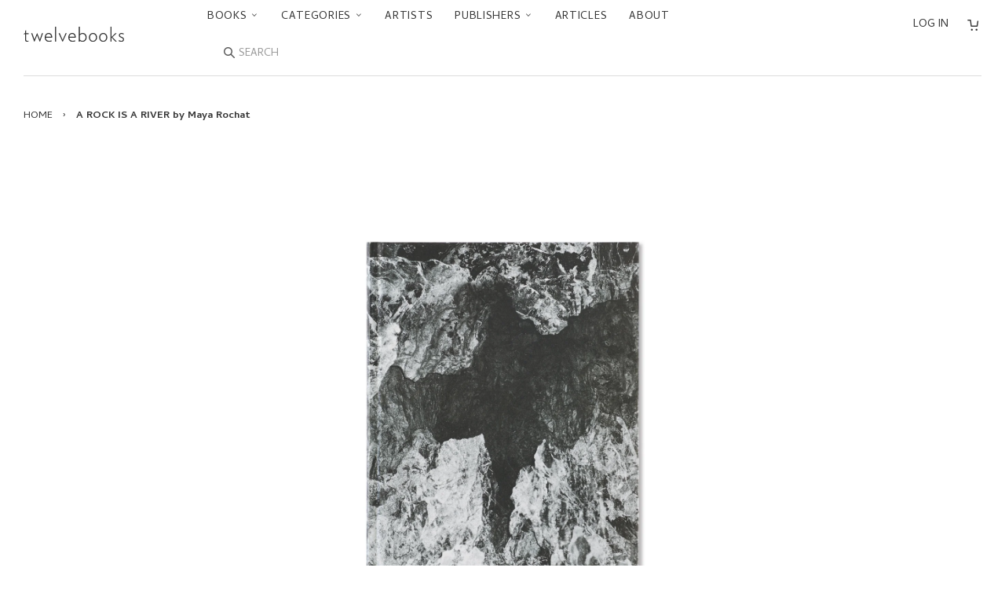

--- FILE ---
content_type: text/html; charset=utf-8
request_url: https://ja.twelve-books.com/products/a-rock-is-a-river-by-maya-rochat
body_size: 25570
content:



<!doctype html>
<!--[if lt IE 7]>
<html class="no-js lt-ie9 lt-ie8 lt-ie7" lang="en"> <![endif]-->
<!--[if IE 7]>
<html class="no-js lt-ie9 lt-ie8" lang="en"> <![endif]-->
<!--[if IE 8]>
<html class="no-js lt-ie9" lang="en"> <![endif]-->
<!--[if IE 9 ]>
<html class="ie9 no-js"> <![endif]-->
<!--[if (gt IE 9)|!(IE)]><!-->
<html class="no-js"> <!--<![endif]-->
<head>

  <!-- Basic page needs ================================================== -->
  <meta charset="utf-8">
  <meta http-equiv="X-UA-Compatible" content="IE=edge,chrome=1">
  <link rel="shortcut icon" type="image/x-icon" href="//ja.twelve-books.com/cdn/shop/t/27/assets/favicon.ico?v=162378082711028704741743141591">

  <!-- Title and description ================================================== -->
  <title>
    A ROCK IS A RIVER by Maya Rochat – twelvebooks
  </title>

  
    <meta name="description" content="スイス人アーティスト、マヤ・ロシャ（Maya Rochat）の作品集。様々なアーティストに永く作られ続けてきた「アーティストブック」の様式において、作者は出版物をサイトスペシフィックな場として理解し、レイアウトやペインティングによる実験の可能性を鑑みる方法として出版という形を用いてきた。本作は、過去2年間に撮影した写真を改めて描き出しながら、多様なスケールとリズムの中でイメージと再会しそれらを編み、未だ変化を続けながら展開していくコラージュを本という形式の中で生成しようとしている。タイトル「A ROCK IS A RIVER」は、本書を制作するにあたり作者が収集した素材のコレクションに由来している。そしてその素材の大半は自身の生まれ">
  

  <!-- Social meta ================================================== -->
  

  <meta property="og:type" content="product">
  <meta property="og:title" content="A ROCK IS A RIVER by Maya Rochat">
  <meta property="og:url" content="https://twelve-books.com/products/a-rock-is-a-river-by-maya-rochat">
  
  <meta property="og:image" content="http://ja.twelve-books.com/cdn/shop/products/1701122_07105_grande.jpg?v=1571703963">
  <meta property="og:image:secure_url" content="https://ja.twelve-books.com/cdn/shop/products/1701122_07105_grande.jpg?v=1571703963">
  
  <meta property="og:image" content="http://ja.twelve-books.com/cdn/shop/products/1701122_07104_grande.jpg?v=1571703963">
  <meta property="og:image:secure_url" content="https://ja.twelve-books.com/cdn/shop/products/1701122_07104_grande.jpg?v=1571703963">
  
  <meta property="og:image" content="http://ja.twelve-books.com/cdn/shop/products/1701122_07103_grande.jpg?v=1571703963">
  <meta property="og:image:secure_url" content="https://ja.twelve-books.com/cdn/shop/products/1701122_07103_grande.jpg?v=1571703963">
  
  <meta property="og:price:amount" content="9,350">
  <meta property="og:price:currency" content="JPY">



  <meta property="og:description" content="スイス人アーティスト、マヤ・ロシャ（Maya Rochat）の作品集。様々なアーティストに永く作られ続けてきた「アーティストブック」の様式において、作者は出版物をサイトスペシフィックな場として理解し、レイアウトやペインティングによる実験の可能性を鑑みる方法として出版という形を用いてきた。本作は、過去2年間に撮影した写真を改めて描き出しながら、多様なスケールとリズムの中でイメージと再会しそれらを編み、未だ変化を続けながら展開していくコラージュを本という形式の中で生成しようとしている。タイトル「A ROCK IS A RIVER」は、本書を制作するにあたり作者が収集した素材のコレクションに由来している。そしてその素材の大半は自身の生まれ">


<meta property="og:site_name" content="twelvebooks">


  <meta name="twitter:card" content="summary">



  <meta name="twitter:title" content="A ROCK IS A RIVER by Maya Rochat">
  <meta name="twitter:description" content="
スイス人アーティスト、マヤ・ロシャ（Maya Rochat）の作品集。様々なアーティストに永く作られ続けてきた「アーティストブック」の様式において、作者は出版物をサイトスペシフィックな場として理解し、レイアウトやペインティングによる実験の可能性を鑑みる方法として出版という形を用いてきた。本作は、過去2年間に撮影した写真を改めて描き出しながら、多様なスケールとリズムの中でイメージと再会しそれらを編">
  <meta name="twitter:image" content="https://ja.twelve-books.com/cdn/shop/products/1701122_07103_large.jpg?v=1571703963">
  <meta name="twitter:image:width" content="480">
  <meta name="twitter:image:height" content="480">



  <!-- Helpers ================================================== -->
  <link rel="canonical" href="https://twelve-books.com/products/a-rock-is-a-river-by-maya-rochat">
  <meta name="viewport" content="width=device-width,initial-scale=1">
  <meta name="theme-color" content="#666">

  <!-- CSS ================================================== -->
  <link href="//ja.twelve-books.com/cdn/shop/t/27/assets/timber.scss.css?v=14121061451311329811743142468" rel="stylesheet" type="text/css" media="all" />
  <link href="//ja.twelve-books.com/cdn/shop/t/27/assets/theme.scss.css?v=162179013632126138601743141591" rel="stylesheet" type="text/css" media="all" />

  <link href="//fonts.googleapis.com/css?family=Cambay:400,400i,700,700i" rel="stylesheet" type="text/css" media="all" />


  <!-- Header hook for plugins ================================================== -->
  <script>window.performance && window.performance.mark && window.performance.mark('shopify.content_for_header.start');</script><meta name="google-site-verification" content="Y9cHTGNh5kaZIHtq5RI1O1hYx9aC1lQqIz-tMFpbmK8">
<meta id="shopify-digital-wallet" name="shopify-digital-wallet" content="/14155034/digital_wallets/dialog">
<meta name="shopify-checkout-api-token" content="71db3ff368ea6263f0a2028c10431e92">
<meta id="in-context-paypal-metadata" data-shop-id="14155034" data-venmo-supported="false" data-environment="production" data-locale="en_US" data-paypal-v4="true" data-currency="JPY">
<link rel="alternate" type="application/json+oembed" href="https://twelve-books.com/products/a-rock-is-a-river-by-maya-rochat.oembed">
<script async="async" src="/checkouts/internal/preloads.js?locale=en-JP"></script>
<link rel="preconnect" href="https://shop.app" crossorigin="anonymous">
<script async="async" src="https://shop.app/checkouts/internal/preloads.js?locale=en-JP&shop_id=14155034" crossorigin="anonymous"></script>
<script id="apple-pay-shop-capabilities" type="application/json">{"shopId":14155034,"countryCode":"JP","currencyCode":"JPY","merchantCapabilities":["supports3DS"],"merchantId":"gid:\/\/shopify\/Shop\/14155034","merchantName":"twelvebooks","requiredBillingContactFields":["postalAddress","email","phone"],"requiredShippingContactFields":["postalAddress","email","phone"],"shippingType":"shipping","supportedNetworks":["visa","masterCard","amex","jcb","discover"],"total":{"type":"pending","label":"twelvebooks","amount":"1.00"},"shopifyPaymentsEnabled":true,"supportsSubscriptions":true}</script>
<script id="shopify-features" type="application/json">{"accessToken":"71db3ff368ea6263f0a2028c10431e92","betas":["rich-media-storefront-analytics"],"domain":"ja.twelve-books.com","predictiveSearch":true,"shopId":14155034,"locale":"en"}</script>
<script>var Shopify = Shopify || {};
Shopify.shop = "twelvebooks-online-store.myshopify.com";
Shopify.locale = "en";
Shopify.currency = {"active":"JPY","rate":"1.0"};
Shopify.country = "JP";
Shopify.theme = {"name":"Twlv1.12.0 (言語切替削除)","id":126302421072,"schema_name":null,"schema_version":null,"theme_store_id":null,"role":"main"};
Shopify.theme.handle = "null";
Shopify.theme.style = {"id":null,"handle":null};
Shopify.cdnHost = "ja.twelve-books.com/cdn";
Shopify.routes = Shopify.routes || {};
Shopify.routes.root = "/";</script>
<script type="module">!function(o){(o.Shopify=o.Shopify||{}).modules=!0}(window);</script>
<script>!function(o){function n(){var o=[];function n(){o.push(Array.prototype.slice.apply(arguments))}return n.q=o,n}var t=o.Shopify=o.Shopify||{};t.loadFeatures=n(),t.autoloadFeatures=n()}(window);</script>
<script>
  window.ShopifyPay = window.ShopifyPay || {};
  window.ShopifyPay.apiHost = "shop.app\/pay";
  window.ShopifyPay.redirectState = null;
</script>
<script id="shop-js-analytics" type="application/json">{"pageType":"product"}</script>
<script defer="defer" async type="module" src="//ja.twelve-books.com/cdn/shopifycloud/shop-js/modules/v2/client.init-shop-cart-sync_C5BV16lS.en.esm.js"></script>
<script defer="defer" async type="module" src="//ja.twelve-books.com/cdn/shopifycloud/shop-js/modules/v2/chunk.common_CygWptCX.esm.js"></script>
<script type="module">
  await import("//ja.twelve-books.com/cdn/shopifycloud/shop-js/modules/v2/client.init-shop-cart-sync_C5BV16lS.en.esm.js");
await import("//ja.twelve-books.com/cdn/shopifycloud/shop-js/modules/v2/chunk.common_CygWptCX.esm.js");

  window.Shopify.SignInWithShop?.initShopCartSync?.({"fedCMEnabled":true,"windoidEnabled":true});

</script>
<script>
  window.Shopify = window.Shopify || {};
  if (!window.Shopify.featureAssets) window.Shopify.featureAssets = {};
  window.Shopify.featureAssets['shop-js'] = {"shop-cart-sync":["modules/v2/client.shop-cart-sync_ZFArdW7E.en.esm.js","modules/v2/chunk.common_CygWptCX.esm.js"],"init-fed-cm":["modules/v2/client.init-fed-cm_CmiC4vf6.en.esm.js","modules/v2/chunk.common_CygWptCX.esm.js"],"shop-button":["modules/v2/client.shop-button_tlx5R9nI.en.esm.js","modules/v2/chunk.common_CygWptCX.esm.js"],"shop-cash-offers":["modules/v2/client.shop-cash-offers_DOA2yAJr.en.esm.js","modules/v2/chunk.common_CygWptCX.esm.js","modules/v2/chunk.modal_D71HUcav.esm.js"],"init-windoid":["modules/v2/client.init-windoid_sURxWdc1.en.esm.js","modules/v2/chunk.common_CygWptCX.esm.js"],"shop-toast-manager":["modules/v2/client.shop-toast-manager_ClPi3nE9.en.esm.js","modules/v2/chunk.common_CygWptCX.esm.js"],"init-shop-email-lookup-coordinator":["modules/v2/client.init-shop-email-lookup-coordinator_B8hsDcYM.en.esm.js","modules/v2/chunk.common_CygWptCX.esm.js"],"init-shop-cart-sync":["modules/v2/client.init-shop-cart-sync_C5BV16lS.en.esm.js","modules/v2/chunk.common_CygWptCX.esm.js"],"avatar":["modules/v2/client.avatar_BTnouDA3.en.esm.js"],"pay-button":["modules/v2/client.pay-button_FdsNuTd3.en.esm.js","modules/v2/chunk.common_CygWptCX.esm.js"],"init-customer-accounts":["modules/v2/client.init-customer-accounts_DxDtT_ad.en.esm.js","modules/v2/client.shop-login-button_C5VAVYt1.en.esm.js","modules/v2/chunk.common_CygWptCX.esm.js","modules/v2/chunk.modal_D71HUcav.esm.js"],"init-shop-for-new-customer-accounts":["modules/v2/client.init-shop-for-new-customer-accounts_ChsxoAhi.en.esm.js","modules/v2/client.shop-login-button_C5VAVYt1.en.esm.js","modules/v2/chunk.common_CygWptCX.esm.js","modules/v2/chunk.modal_D71HUcav.esm.js"],"shop-login-button":["modules/v2/client.shop-login-button_C5VAVYt1.en.esm.js","modules/v2/chunk.common_CygWptCX.esm.js","modules/v2/chunk.modal_D71HUcav.esm.js"],"init-customer-accounts-sign-up":["modules/v2/client.init-customer-accounts-sign-up_CPSyQ0Tj.en.esm.js","modules/v2/client.shop-login-button_C5VAVYt1.en.esm.js","modules/v2/chunk.common_CygWptCX.esm.js","modules/v2/chunk.modal_D71HUcav.esm.js"],"shop-follow-button":["modules/v2/client.shop-follow-button_Cva4Ekp9.en.esm.js","modules/v2/chunk.common_CygWptCX.esm.js","modules/v2/chunk.modal_D71HUcav.esm.js"],"checkout-modal":["modules/v2/client.checkout-modal_BPM8l0SH.en.esm.js","modules/v2/chunk.common_CygWptCX.esm.js","modules/v2/chunk.modal_D71HUcav.esm.js"],"lead-capture":["modules/v2/client.lead-capture_Bi8yE_yS.en.esm.js","modules/v2/chunk.common_CygWptCX.esm.js","modules/v2/chunk.modal_D71HUcav.esm.js"],"shop-login":["modules/v2/client.shop-login_D6lNrXab.en.esm.js","modules/v2/chunk.common_CygWptCX.esm.js","modules/v2/chunk.modal_D71HUcav.esm.js"],"payment-terms":["modules/v2/client.payment-terms_CZxnsJam.en.esm.js","modules/v2/chunk.common_CygWptCX.esm.js","modules/v2/chunk.modal_D71HUcav.esm.js"]};
</script>
<script id="__st">var __st={"a":14155034,"offset":32400,"reqid":"d7c1205d-1882-4f79-88dd-bef1fa26fa10-1768623251","pageurl":"ja.twelve-books.com\/products\/a-rock-is-a-river-by-maya-rochat","u":"adb5281fb622","p":"product","rtyp":"product","rid":49855168524};</script>
<script>window.ShopifyPaypalV4VisibilityTracking = true;</script>
<script id="captcha-bootstrap">!function(){'use strict';const t='contact',e='account',n='new_comment',o=[[t,t],['blogs',n],['comments',n],[t,'customer']],c=[[e,'customer_login'],[e,'guest_login'],[e,'recover_customer_password'],[e,'create_customer']],r=t=>t.map((([t,e])=>`form[action*='/${t}']:not([data-nocaptcha='true']) input[name='form_type'][value='${e}']`)).join(','),a=t=>()=>t?[...document.querySelectorAll(t)].map((t=>t.form)):[];function s(){const t=[...o],e=r(t);return a(e)}const i='password',u='form_key',d=['recaptcha-v3-token','g-recaptcha-response','h-captcha-response',i],f=()=>{try{return window.sessionStorage}catch{return}},m='__shopify_v',_=t=>t.elements[u];function p(t,e,n=!1){try{const o=window.sessionStorage,c=JSON.parse(o.getItem(e)),{data:r}=function(t){const{data:e,action:n}=t;return t[m]||n?{data:e,action:n}:{data:t,action:n}}(c);for(const[e,n]of Object.entries(r))t.elements[e]&&(t.elements[e].value=n);n&&o.removeItem(e)}catch(o){console.error('form repopulation failed',{error:o})}}const l='form_type',E='cptcha';function T(t){t.dataset[E]=!0}const w=window,h=w.document,L='Shopify',v='ce_forms',y='captcha';let A=!1;((t,e)=>{const n=(g='f06e6c50-85a8-45c8-87d0-21a2b65856fe',I='https://cdn.shopify.com/shopifycloud/storefront-forms-hcaptcha/ce_storefront_forms_captcha_hcaptcha.v1.5.2.iife.js',D={infoText:'Protected by hCaptcha',privacyText:'Privacy',termsText:'Terms'},(t,e,n)=>{const o=w[L][v],c=o.bindForm;if(c)return c(t,g,e,D).then(n);var r;o.q.push([[t,g,e,D],n]),r=I,A||(h.body.append(Object.assign(h.createElement('script'),{id:'captcha-provider',async:!0,src:r})),A=!0)});var g,I,D;w[L]=w[L]||{},w[L][v]=w[L][v]||{},w[L][v].q=[],w[L][y]=w[L][y]||{},w[L][y].protect=function(t,e){n(t,void 0,e),T(t)},Object.freeze(w[L][y]),function(t,e,n,w,h,L){const[v,y,A,g]=function(t,e,n){const i=e?o:[],u=t?c:[],d=[...i,...u],f=r(d),m=r(i),_=r(d.filter((([t,e])=>n.includes(e))));return[a(f),a(m),a(_),s()]}(w,h,L),I=t=>{const e=t.target;return e instanceof HTMLFormElement?e:e&&e.form},D=t=>v().includes(t);t.addEventListener('submit',(t=>{const e=I(t);if(!e)return;const n=D(e)&&!e.dataset.hcaptchaBound&&!e.dataset.recaptchaBound,o=_(e),c=g().includes(e)&&(!o||!o.value);(n||c)&&t.preventDefault(),c&&!n&&(function(t){try{if(!f())return;!function(t){const e=f();if(!e)return;const n=_(t);if(!n)return;const o=n.value;o&&e.removeItem(o)}(t);const e=Array.from(Array(32),(()=>Math.random().toString(36)[2])).join('');!function(t,e){_(t)||t.append(Object.assign(document.createElement('input'),{type:'hidden',name:u})),t.elements[u].value=e}(t,e),function(t,e){const n=f();if(!n)return;const o=[...t.querySelectorAll(`input[type='${i}']`)].map((({name:t})=>t)),c=[...d,...o],r={};for(const[a,s]of new FormData(t).entries())c.includes(a)||(r[a]=s);n.setItem(e,JSON.stringify({[m]:1,action:t.action,data:r}))}(t,e)}catch(e){console.error('failed to persist form',e)}}(e),e.submit())}));const S=(t,e)=>{t&&!t.dataset[E]&&(n(t,e.some((e=>e===t))),T(t))};for(const o of['focusin','change'])t.addEventListener(o,(t=>{const e=I(t);D(e)&&S(e,y())}));const B=e.get('form_key'),M=e.get(l),P=B&&M;t.addEventListener('DOMContentLoaded',(()=>{const t=y();if(P)for(const e of t)e.elements[l].value===M&&p(e,B);[...new Set([...A(),...v().filter((t=>'true'===t.dataset.shopifyCaptcha))])].forEach((e=>S(e,t)))}))}(h,new URLSearchParams(w.location.search),n,t,e,['guest_login'])})(!0,!0)}();</script>
<script integrity="sha256-4kQ18oKyAcykRKYeNunJcIwy7WH5gtpwJnB7kiuLZ1E=" data-source-attribution="shopify.loadfeatures" defer="defer" src="//ja.twelve-books.com/cdn/shopifycloud/storefront/assets/storefront/load_feature-a0a9edcb.js" crossorigin="anonymous"></script>
<script crossorigin="anonymous" defer="defer" src="//ja.twelve-books.com/cdn/shopifycloud/storefront/assets/shopify_pay/storefront-65b4c6d7.js?v=20250812"></script>
<script data-source-attribution="shopify.dynamic_checkout.dynamic.init">var Shopify=Shopify||{};Shopify.PaymentButton=Shopify.PaymentButton||{isStorefrontPortableWallets:!0,init:function(){window.Shopify.PaymentButton.init=function(){};var t=document.createElement("script");t.src="https://ja.twelve-books.com/cdn/shopifycloud/portable-wallets/latest/portable-wallets.en.js",t.type="module",document.head.appendChild(t)}};
</script>
<script data-source-attribution="shopify.dynamic_checkout.buyer_consent">
  function portableWalletsHideBuyerConsent(e){var t=document.getElementById("shopify-buyer-consent"),n=document.getElementById("shopify-subscription-policy-button");t&&n&&(t.classList.add("hidden"),t.setAttribute("aria-hidden","true"),n.removeEventListener("click",e))}function portableWalletsShowBuyerConsent(e){var t=document.getElementById("shopify-buyer-consent"),n=document.getElementById("shopify-subscription-policy-button");t&&n&&(t.classList.remove("hidden"),t.removeAttribute("aria-hidden"),n.addEventListener("click",e))}window.Shopify?.PaymentButton&&(window.Shopify.PaymentButton.hideBuyerConsent=portableWalletsHideBuyerConsent,window.Shopify.PaymentButton.showBuyerConsent=portableWalletsShowBuyerConsent);
</script>
<script data-source-attribution="shopify.dynamic_checkout.cart.bootstrap">document.addEventListener("DOMContentLoaded",(function(){function t(){return document.querySelector("shopify-accelerated-checkout-cart, shopify-accelerated-checkout")}if(t())Shopify.PaymentButton.init();else{new MutationObserver((function(e,n){t()&&(Shopify.PaymentButton.init(),n.disconnect())})).observe(document.body,{childList:!0,subtree:!0})}}));
</script>
<script id='scb4127' type='text/javascript' async='' src='https://ja.twelve-books.com/cdn/shopifycloud/privacy-banner/storefront-banner.js'></script><link id="shopify-accelerated-checkout-styles" rel="stylesheet" media="screen" href="https://ja.twelve-books.com/cdn/shopifycloud/portable-wallets/latest/accelerated-checkout-backwards-compat.css" crossorigin="anonymous">
<style id="shopify-accelerated-checkout-cart">
        #shopify-buyer-consent {
  margin-top: 1em;
  display: inline-block;
  width: 100%;
}

#shopify-buyer-consent.hidden {
  display: none;
}

#shopify-subscription-policy-button {
  background: none;
  border: none;
  padding: 0;
  text-decoration: underline;
  font-size: inherit;
  cursor: pointer;
}

#shopify-subscription-policy-button::before {
  box-shadow: none;
}

      </style>

<script>window.performance && window.performance.mark && window.performance.mark('shopify.content_for_header.end');</script>

  

<!--[if lt IE 9]>
<script src="//cdnjs.cloudflare.com/ajax/libs/html5shiv/3.7.2/html5shiv.min.js" type="text/javascript"></script>
<script src="//ja.twelve-books.com/cdn/shop/t/27/assets/respond.min.js?v=52248677837542619231743141591" type="text/javascript"></script>
<link href="//ja.twelve-books.com/cdn/shop/t/27/assets/respond-proxy.html" id="respond-proxy" rel="respond-proxy" />
<link href="//twelve-books.com/search?q=5aa5148aac56e6f5db22eaf438d21d03" id="respond-redirect" rel="respond-redirect" />
<script src="//twelve-books.com/search?q=5aa5148aac56e6f5db22eaf438d21d03" type="text/javascript"></script>
<![endif]-->



  <script src="//ajax.googleapis.com/ajax/libs/jquery/1.11.0/jquery.min.js" type="text/javascript"></script>
  <script src="//ja.twelve-books.com/cdn/shop/t/27/assets/modernizr.min.js?v=26620055551102246001743141591" type="text/javascript"></script>

  
  

<link rel="alternate" hreflang="en" href="https://twelve-books.com/products/a-rock-is-a-river-by-maya-rochat" /><link href="https://monorail-edge.shopifysvc.com" rel="dns-prefetch">
<script>(function(){if ("sendBeacon" in navigator && "performance" in window) {try {var session_token_from_headers = performance.getEntriesByType('navigation')[0].serverTiming.find(x => x.name == '_s').description;} catch {var session_token_from_headers = undefined;}var session_cookie_matches = document.cookie.match(/_shopify_s=([^;]*)/);var session_token_from_cookie = session_cookie_matches && session_cookie_matches.length === 2 ? session_cookie_matches[1] : "";var session_token = session_token_from_headers || session_token_from_cookie || "";function handle_abandonment_event(e) {var entries = performance.getEntries().filter(function(entry) {return /monorail-edge.shopifysvc.com/.test(entry.name);});if (!window.abandonment_tracked && entries.length === 0) {window.abandonment_tracked = true;var currentMs = Date.now();var navigation_start = performance.timing.navigationStart;var payload = {shop_id: 14155034,url: window.location.href,navigation_start,duration: currentMs - navigation_start,session_token,page_type: "product"};window.navigator.sendBeacon("https://monorail-edge.shopifysvc.com/v1/produce", JSON.stringify({schema_id: "online_store_buyer_site_abandonment/1.1",payload: payload,metadata: {event_created_at_ms: currentMs,event_sent_at_ms: currentMs}}));}}window.addEventListener('pagehide', handle_abandonment_event);}}());</script>
<script id="web-pixels-manager-setup">(function e(e,d,r,n,o){if(void 0===o&&(o={}),!Boolean(null===(a=null===(i=window.Shopify)||void 0===i?void 0:i.analytics)||void 0===a?void 0:a.replayQueue)){var i,a;window.Shopify=window.Shopify||{};var t=window.Shopify;t.analytics=t.analytics||{};var s=t.analytics;s.replayQueue=[],s.publish=function(e,d,r){return s.replayQueue.push([e,d,r]),!0};try{self.performance.mark("wpm:start")}catch(e){}var l=function(){var e={modern:/Edge?\/(1{2}[4-9]|1[2-9]\d|[2-9]\d{2}|\d{4,})\.\d+(\.\d+|)|Firefox\/(1{2}[4-9]|1[2-9]\d|[2-9]\d{2}|\d{4,})\.\d+(\.\d+|)|Chrom(ium|e)\/(9{2}|\d{3,})\.\d+(\.\d+|)|(Maci|X1{2}).+ Version\/(15\.\d+|(1[6-9]|[2-9]\d|\d{3,})\.\d+)([,.]\d+|)( \(\w+\)|)( Mobile\/\w+|) Safari\/|Chrome.+OPR\/(9{2}|\d{3,})\.\d+\.\d+|(CPU[ +]OS|iPhone[ +]OS|CPU[ +]iPhone|CPU IPhone OS|CPU iPad OS)[ +]+(15[._]\d+|(1[6-9]|[2-9]\d|\d{3,})[._]\d+)([._]\d+|)|Android:?[ /-](13[3-9]|1[4-9]\d|[2-9]\d{2}|\d{4,})(\.\d+|)(\.\d+|)|Android.+Firefox\/(13[5-9]|1[4-9]\d|[2-9]\d{2}|\d{4,})\.\d+(\.\d+|)|Android.+Chrom(ium|e)\/(13[3-9]|1[4-9]\d|[2-9]\d{2}|\d{4,})\.\d+(\.\d+|)|SamsungBrowser\/([2-9]\d|\d{3,})\.\d+/,legacy:/Edge?\/(1[6-9]|[2-9]\d|\d{3,})\.\d+(\.\d+|)|Firefox\/(5[4-9]|[6-9]\d|\d{3,})\.\d+(\.\d+|)|Chrom(ium|e)\/(5[1-9]|[6-9]\d|\d{3,})\.\d+(\.\d+|)([\d.]+$|.*Safari\/(?![\d.]+ Edge\/[\d.]+$))|(Maci|X1{2}).+ Version\/(10\.\d+|(1[1-9]|[2-9]\d|\d{3,})\.\d+)([,.]\d+|)( \(\w+\)|)( Mobile\/\w+|) Safari\/|Chrome.+OPR\/(3[89]|[4-9]\d|\d{3,})\.\d+\.\d+|(CPU[ +]OS|iPhone[ +]OS|CPU[ +]iPhone|CPU IPhone OS|CPU iPad OS)[ +]+(10[._]\d+|(1[1-9]|[2-9]\d|\d{3,})[._]\d+)([._]\d+|)|Android:?[ /-](13[3-9]|1[4-9]\d|[2-9]\d{2}|\d{4,})(\.\d+|)(\.\d+|)|Mobile Safari.+OPR\/([89]\d|\d{3,})\.\d+\.\d+|Android.+Firefox\/(13[5-9]|1[4-9]\d|[2-9]\d{2}|\d{4,})\.\d+(\.\d+|)|Android.+Chrom(ium|e)\/(13[3-9]|1[4-9]\d|[2-9]\d{2}|\d{4,})\.\d+(\.\d+|)|Android.+(UC? ?Browser|UCWEB|U3)[ /]?(15\.([5-9]|\d{2,})|(1[6-9]|[2-9]\d|\d{3,})\.\d+)\.\d+|SamsungBrowser\/(5\.\d+|([6-9]|\d{2,})\.\d+)|Android.+MQ{2}Browser\/(14(\.(9|\d{2,})|)|(1[5-9]|[2-9]\d|\d{3,})(\.\d+|))(\.\d+|)|K[Aa][Ii]OS\/(3\.\d+|([4-9]|\d{2,})\.\d+)(\.\d+|)/},d=e.modern,r=e.legacy,n=navigator.userAgent;return n.match(d)?"modern":n.match(r)?"legacy":"unknown"}(),u="modern"===l?"modern":"legacy",c=(null!=n?n:{modern:"",legacy:""})[u],f=function(e){return[e.baseUrl,"/wpm","/b",e.hashVersion,"modern"===e.buildTarget?"m":"l",".js"].join("")}({baseUrl:d,hashVersion:r,buildTarget:u}),m=function(e){var d=e.version,r=e.bundleTarget,n=e.surface,o=e.pageUrl,i=e.monorailEndpoint;return{emit:function(e){var a=e.status,t=e.errorMsg,s=(new Date).getTime(),l=JSON.stringify({metadata:{event_sent_at_ms:s},events:[{schema_id:"web_pixels_manager_load/3.1",payload:{version:d,bundle_target:r,page_url:o,status:a,surface:n,error_msg:t},metadata:{event_created_at_ms:s}}]});if(!i)return console&&console.warn&&console.warn("[Web Pixels Manager] No Monorail endpoint provided, skipping logging."),!1;try{return self.navigator.sendBeacon.bind(self.navigator)(i,l)}catch(e){}var u=new XMLHttpRequest;try{return u.open("POST",i,!0),u.setRequestHeader("Content-Type","text/plain"),u.send(l),!0}catch(e){return console&&console.warn&&console.warn("[Web Pixels Manager] Got an unhandled error while logging to Monorail."),!1}}}}({version:r,bundleTarget:l,surface:e.surface,pageUrl:self.location.href,monorailEndpoint:e.monorailEndpoint});try{o.browserTarget=l,function(e){var d=e.src,r=e.async,n=void 0===r||r,o=e.onload,i=e.onerror,a=e.sri,t=e.scriptDataAttributes,s=void 0===t?{}:t,l=document.createElement("script"),u=document.querySelector("head"),c=document.querySelector("body");if(l.async=n,l.src=d,a&&(l.integrity=a,l.crossOrigin="anonymous"),s)for(var f in s)if(Object.prototype.hasOwnProperty.call(s,f))try{l.dataset[f]=s[f]}catch(e){}if(o&&l.addEventListener("load",o),i&&l.addEventListener("error",i),u)u.appendChild(l);else{if(!c)throw new Error("Did not find a head or body element to append the script");c.appendChild(l)}}({src:f,async:!0,onload:function(){if(!function(){var e,d;return Boolean(null===(d=null===(e=window.Shopify)||void 0===e?void 0:e.analytics)||void 0===d?void 0:d.initialized)}()){var d=window.webPixelsManager.init(e)||void 0;if(d){var r=window.Shopify.analytics;r.replayQueue.forEach((function(e){var r=e[0],n=e[1],o=e[2];d.publishCustomEvent(r,n,o)})),r.replayQueue=[],r.publish=d.publishCustomEvent,r.visitor=d.visitor,r.initialized=!0}}},onerror:function(){return m.emit({status:"failed",errorMsg:"".concat(f," has failed to load")})},sri:function(e){var d=/^sha384-[A-Za-z0-9+/=]+$/;return"string"==typeof e&&d.test(e)}(c)?c:"",scriptDataAttributes:o}),m.emit({status:"loading"})}catch(e){m.emit({status:"failed",errorMsg:(null==e?void 0:e.message)||"Unknown error"})}}})({shopId: 14155034,storefrontBaseUrl: "https://twelve-books.com",extensionsBaseUrl: "https://extensions.shopifycdn.com/cdn/shopifycloud/web-pixels-manager",monorailEndpoint: "https://monorail-edge.shopifysvc.com/unstable/produce_batch",surface: "storefront-renderer",enabledBetaFlags: ["2dca8a86"],webPixelsConfigList: [{"id":"312246352","configuration":"{\"config\":\"{\\\"pixel_id\\\":\\\"GT-WF4ZXZJ\\\",\\\"target_country\\\":\\\"JP\\\",\\\"gtag_events\\\":[{\\\"type\\\":\\\"purchase\\\",\\\"action_label\\\":\\\"MC-QGP73MCH7H\\\"},{\\\"type\\\":\\\"page_view\\\",\\\"action_label\\\":\\\"MC-QGP73MCH7H\\\"},{\\\"type\\\":\\\"view_item\\\",\\\"action_label\\\":\\\"MC-QGP73MCH7H\\\"}],\\\"enable_monitoring_mode\\\":false}\"}","eventPayloadVersion":"v1","runtimeContext":"OPEN","scriptVersion":"b2a88bafab3e21179ed38636efcd8a93","type":"APP","apiClientId":1780363,"privacyPurposes":[],"dataSharingAdjustments":{"protectedCustomerApprovalScopes":["read_customer_address","read_customer_email","read_customer_name","read_customer_personal_data","read_customer_phone"]}},{"id":"62324816","eventPayloadVersion":"v1","runtimeContext":"LAX","scriptVersion":"1","type":"CUSTOM","privacyPurposes":["ANALYTICS"],"name":"Google Analytics tag (migrated)"},{"id":"shopify-app-pixel","configuration":"{}","eventPayloadVersion":"v1","runtimeContext":"STRICT","scriptVersion":"0450","apiClientId":"shopify-pixel","type":"APP","privacyPurposes":["ANALYTICS","MARKETING"]},{"id":"shopify-custom-pixel","eventPayloadVersion":"v1","runtimeContext":"LAX","scriptVersion":"0450","apiClientId":"shopify-pixel","type":"CUSTOM","privacyPurposes":["ANALYTICS","MARKETING"]}],isMerchantRequest: false,initData: {"shop":{"name":"twelvebooks","paymentSettings":{"currencyCode":"JPY"},"myshopifyDomain":"twelvebooks-online-store.myshopify.com","countryCode":"JP","storefrontUrl":"https:\/\/twelve-books.com"},"customer":null,"cart":null,"checkout":null,"productVariants":[{"price":{"amount":9350.0,"currencyCode":"JPY"},"product":{"title":"A ROCK IS A RIVER by Maya Rochat","vendor":"SPBH EDITIONS","id":"49855168524","untranslatedTitle":"A ROCK IS A RIVER by Maya Rochat","url":"\/products\/a-rock-is-a-river-by-maya-rochat","type":"Books"},"id":"303341699084","image":{"src":"\/\/ja.twelve-books.com\/cdn\/shop\/products\/1701122_07103.jpg?v=1571703963"},"sku":"9781999814403","title":"Default Title","untranslatedTitle":"Default Title"}],"purchasingCompany":null},},"https://ja.twelve-books.com/cdn","fcfee988w5aeb613cpc8e4bc33m6693e112",{"modern":"","legacy":""},{"shopId":"14155034","storefrontBaseUrl":"https:\/\/twelve-books.com","extensionBaseUrl":"https:\/\/extensions.shopifycdn.com\/cdn\/shopifycloud\/web-pixels-manager","surface":"storefront-renderer","enabledBetaFlags":"[\"2dca8a86\"]","isMerchantRequest":"false","hashVersion":"fcfee988w5aeb613cpc8e4bc33m6693e112","publish":"custom","events":"[[\"page_viewed\",{}],[\"product_viewed\",{\"productVariant\":{\"price\":{\"amount\":9350.0,\"currencyCode\":\"JPY\"},\"product\":{\"title\":\"A ROCK IS A RIVER by Maya Rochat\",\"vendor\":\"SPBH EDITIONS\",\"id\":\"49855168524\",\"untranslatedTitle\":\"A ROCK IS A RIVER by Maya Rochat\",\"url\":\"\/products\/a-rock-is-a-river-by-maya-rochat\",\"type\":\"Books\"},\"id\":\"303341699084\",\"image\":{\"src\":\"\/\/ja.twelve-books.com\/cdn\/shop\/products\/1701122_07103.jpg?v=1571703963\"},\"sku\":\"9781999814403\",\"title\":\"Default Title\",\"untranslatedTitle\":\"Default Title\"}}]]"});</script><script>
  window.ShopifyAnalytics = window.ShopifyAnalytics || {};
  window.ShopifyAnalytics.meta = window.ShopifyAnalytics.meta || {};
  window.ShopifyAnalytics.meta.currency = 'JPY';
  var meta = {"product":{"id":49855168524,"gid":"gid:\/\/shopify\/Product\/49855168524","vendor":"SPBH EDITIONS","type":"Books","handle":"a-rock-is-a-river-by-maya-rochat","variants":[{"id":303341699084,"price":935000,"name":"A ROCK IS A RIVER by Maya Rochat","public_title":null,"sku":"9781999814403"}],"remote":false},"page":{"pageType":"product","resourceType":"product","resourceId":49855168524,"requestId":"d7c1205d-1882-4f79-88dd-bef1fa26fa10-1768623251"}};
  for (var attr in meta) {
    window.ShopifyAnalytics.meta[attr] = meta[attr];
  }
</script>
<script class="analytics">
  (function () {
    var customDocumentWrite = function(content) {
      var jquery = null;

      if (window.jQuery) {
        jquery = window.jQuery;
      } else if (window.Checkout && window.Checkout.$) {
        jquery = window.Checkout.$;
      }

      if (jquery) {
        jquery('body').append(content);
      }
    };

    var hasLoggedConversion = function(token) {
      if (token) {
        return document.cookie.indexOf('loggedConversion=' + token) !== -1;
      }
      return false;
    }

    var setCookieIfConversion = function(token) {
      if (token) {
        var twoMonthsFromNow = new Date(Date.now());
        twoMonthsFromNow.setMonth(twoMonthsFromNow.getMonth() + 2);

        document.cookie = 'loggedConversion=' + token + '; expires=' + twoMonthsFromNow;
      }
    }

    var trekkie = window.ShopifyAnalytics.lib = window.trekkie = window.trekkie || [];
    if (trekkie.integrations) {
      return;
    }
    trekkie.methods = [
      'identify',
      'page',
      'ready',
      'track',
      'trackForm',
      'trackLink'
    ];
    trekkie.factory = function(method) {
      return function() {
        var args = Array.prototype.slice.call(arguments);
        args.unshift(method);
        trekkie.push(args);
        return trekkie;
      };
    };
    for (var i = 0; i < trekkie.methods.length; i++) {
      var key = trekkie.methods[i];
      trekkie[key] = trekkie.factory(key);
    }
    trekkie.load = function(config) {
      trekkie.config = config || {};
      trekkie.config.initialDocumentCookie = document.cookie;
      var first = document.getElementsByTagName('script')[0];
      var script = document.createElement('script');
      script.type = 'text/javascript';
      script.onerror = function(e) {
        var scriptFallback = document.createElement('script');
        scriptFallback.type = 'text/javascript';
        scriptFallback.onerror = function(error) {
                var Monorail = {
      produce: function produce(monorailDomain, schemaId, payload) {
        var currentMs = new Date().getTime();
        var event = {
          schema_id: schemaId,
          payload: payload,
          metadata: {
            event_created_at_ms: currentMs,
            event_sent_at_ms: currentMs
          }
        };
        return Monorail.sendRequest("https://" + monorailDomain + "/v1/produce", JSON.stringify(event));
      },
      sendRequest: function sendRequest(endpointUrl, payload) {
        // Try the sendBeacon API
        if (window && window.navigator && typeof window.navigator.sendBeacon === 'function' && typeof window.Blob === 'function' && !Monorail.isIos12()) {
          var blobData = new window.Blob([payload], {
            type: 'text/plain'
          });

          if (window.navigator.sendBeacon(endpointUrl, blobData)) {
            return true;
          } // sendBeacon was not successful

        } // XHR beacon

        var xhr = new XMLHttpRequest();

        try {
          xhr.open('POST', endpointUrl);
          xhr.setRequestHeader('Content-Type', 'text/plain');
          xhr.send(payload);
        } catch (e) {
          console.log(e);
        }

        return false;
      },
      isIos12: function isIos12() {
        return window.navigator.userAgent.lastIndexOf('iPhone; CPU iPhone OS 12_') !== -1 || window.navigator.userAgent.lastIndexOf('iPad; CPU OS 12_') !== -1;
      }
    };
    Monorail.produce('monorail-edge.shopifysvc.com',
      'trekkie_storefront_load_errors/1.1',
      {shop_id: 14155034,
      theme_id: 126302421072,
      app_name: "storefront",
      context_url: window.location.href,
      source_url: "//ja.twelve-books.com/cdn/s/trekkie.storefront.cd680fe47e6c39ca5d5df5f0a32d569bc48c0f27.min.js"});

        };
        scriptFallback.async = true;
        scriptFallback.src = '//ja.twelve-books.com/cdn/s/trekkie.storefront.cd680fe47e6c39ca5d5df5f0a32d569bc48c0f27.min.js';
        first.parentNode.insertBefore(scriptFallback, first);
      };
      script.async = true;
      script.src = '//ja.twelve-books.com/cdn/s/trekkie.storefront.cd680fe47e6c39ca5d5df5f0a32d569bc48c0f27.min.js';
      first.parentNode.insertBefore(script, first);
    };
    trekkie.load(
      {"Trekkie":{"appName":"storefront","development":false,"defaultAttributes":{"shopId":14155034,"isMerchantRequest":null,"themeId":126302421072,"themeCityHash":"11245942761210612095","contentLanguage":"en","currency":"JPY","eventMetadataId":"e2fd01fd-3e5a-479a-9c22-7db2b6495c64"},"isServerSideCookieWritingEnabled":true,"monorailRegion":"shop_domain","enabledBetaFlags":["65f19447"]},"Session Attribution":{},"S2S":{"facebookCapiEnabled":false,"source":"trekkie-storefront-renderer","apiClientId":580111}}
    );

    var loaded = false;
    trekkie.ready(function() {
      if (loaded) return;
      loaded = true;

      window.ShopifyAnalytics.lib = window.trekkie;

      var originalDocumentWrite = document.write;
      document.write = customDocumentWrite;
      try { window.ShopifyAnalytics.merchantGoogleAnalytics.call(this); } catch(error) {};
      document.write = originalDocumentWrite;

      window.ShopifyAnalytics.lib.page(null,{"pageType":"product","resourceType":"product","resourceId":49855168524,"requestId":"d7c1205d-1882-4f79-88dd-bef1fa26fa10-1768623251","shopifyEmitted":true});

      var match = window.location.pathname.match(/checkouts\/(.+)\/(thank_you|post_purchase)/)
      var token = match? match[1]: undefined;
      if (!hasLoggedConversion(token)) {
        setCookieIfConversion(token);
        window.ShopifyAnalytics.lib.track("Viewed Product",{"currency":"JPY","variantId":303341699084,"productId":49855168524,"productGid":"gid:\/\/shopify\/Product\/49855168524","name":"A ROCK IS A RIVER by Maya Rochat","price":"9350","sku":"9781999814403","brand":"SPBH EDITIONS","variant":null,"category":"Books","nonInteraction":true,"remote":false},undefined,undefined,{"shopifyEmitted":true});
      window.ShopifyAnalytics.lib.track("monorail:\/\/trekkie_storefront_viewed_product\/1.1",{"currency":"JPY","variantId":303341699084,"productId":49855168524,"productGid":"gid:\/\/shopify\/Product\/49855168524","name":"A ROCK IS A RIVER by Maya Rochat","price":"9350","sku":"9781999814403","brand":"SPBH EDITIONS","variant":null,"category":"Books","nonInteraction":true,"remote":false,"referer":"https:\/\/ja.twelve-books.com\/products\/a-rock-is-a-river-by-maya-rochat"});
      }
    });


        var eventsListenerScript = document.createElement('script');
        eventsListenerScript.async = true;
        eventsListenerScript.src = "//ja.twelve-books.com/cdn/shopifycloud/storefront/assets/shop_events_listener-3da45d37.js";
        document.getElementsByTagName('head')[0].appendChild(eventsListenerScript);

})();</script>
  <script>
  if (!window.ga || (window.ga && typeof window.ga !== 'function')) {
    window.ga = function ga() {
      (window.ga.q = window.ga.q || []).push(arguments);
      if (window.Shopify && window.Shopify.analytics && typeof window.Shopify.analytics.publish === 'function') {
        window.Shopify.analytics.publish("ga_stub_called", {}, {sendTo: "google_osp_migration"});
      }
      console.error("Shopify's Google Analytics stub called with:", Array.from(arguments), "\nSee https://help.shopify.com/manual/promoting-marketing/pixels/pixel-migration#google for more information.");
    };
    if (window.Shopify && window.Shopify.analytics && typeof window.Shopify.analytics.publish === 'function') {
      window.Shopify.analytics.publish("ga_stub_initialized", {}, {sendTo: "google_osp_migration"});
    }
  }
</script>
<script
  defer
  src="https://ja.twelve-books.com/cdn/shopifycloud/perf-kit/shopify-perf-kit-3.0.4.min.js"
  data-application="storefront-renderer"
  data-shop-id="14155034"
  data-render-region="gcp-us-central1"
  data-page-type="product"
  data-theme-instance-id="126302421072"
  data-theme-name=""
  data-theme-version=""
  data-monorail-region="shop_domain"
  data-resource-timing-sampling-rate="10"
  data-shs="true"
  data-shs-beacon="true"
  data-shs-export-with-fetch="true"
  data-shs-logs-sample-rate="1"
  data-shs-beacon-endpoint="https://ja.twelve-books.com/api/collect"
></script>
</head>


<body id="a-rock-is-a-river-by-maya-rochat"
      class="  js-pagerize template-product">

<div class="js-body-wrap">



<!-- header -->
<header class="site-header js-site-header" role="banner">


  <div class="js-site-header__body">


    

    <div class="wrapper">
      <div class="grid--full site-header__wrap post-large--display-table">
        <div class="grid__item post-large--one-fifth post-large--display-table-cell site-header__logo-wrapper">
          <h1 class="site-header__logo post-large--left" itemscope itemtype="http://schema.org/Organization">
            <a href="/" itemprop="url">
              <img src="//ja.twelve-books.com/cdn/shop/t/27/assets/twelvebooks-logo.svg?v=107501158398383043431743141591" width="128" alt="twelvebooks" itemprop="logo">
            </a>
          </h1>
        </div>
        <div class="grid__item post-large--four-fifth post-large--display-table-cell">
          <div class="grid__item six-eighths medium-down--hide">
            
<ul class="site-nav post-large--text-left" role="navigation"
    id="AccessibleNav">
  
    
    
    
      <li class="site-nav--has-dropdown" aria-haspopup="true">
        <a href="/collections/featured" class="site-nav__link">
          BOOKS
          <span class="icon-fallback-text">
            <span class="icon-arrow-down" aria-hidden="true"></span>
          </span>
        </a>
        <ul class="site-nav__dropdown">
          
            <li>
              <a href="/collections/featured" class="site-nav__link ">ALL</a>
            </li>
          
            <li>
              <a href="/collections/preorder" class="site-nav__link ">PRE-ORDER</a>
            </li>
          
            <li>
              <a href="/collections/signed" class="site-nav__link ">SIGNED</a>
            </li>
          
            <li>
              <a href="/collections/special-edition" class="site-nav__link ">SPECIAL EDITIONS</a>
            </li>
          
            <li>
              <a href="/collections/rare" class="site-nav__link ">RARE</a>
            </li>
          
            <li>
              <a href="/collections/exclusive" class="site-nav__link ">EXCLUSIVE</a>
            </li>
          
            <li>
              <a href="/collections/posters" class="site-nav__link ">POSTERS</a>
            </li>
          
            <li>
              <a href="/collections/merchandises" class="site-nav__link ">MERCHANDISE</a>
            </li>
          
            <li>
              <a href="/collections/bags" class="site-nav__link ">BAGS</a>
            </li>
          
        </ul>
      </li>
    
  
    
    
    
      <li class="site-nav--has-dropdown" aria-haspopup="true">
        <a href="/collections" class="site-nav__link">
          CATEGORIES
          <span class="icon-fallback-text">
            <span class="icon-arrow-down" aria-hidden="true"></span>
          </span>
        </a>
        <ul class="site-nav__dropdown">
          
            <li>
              <a href="/collections/architecture" class="site-nav__link ">ARCHITECTURE</a>
            </li>
          
            <li>
              <a href="/collections/art" class="site-nav__link ">ART</a>
            </li>
          
            <li>
              <a href="/collections/design" class="site-nav__link ">DESIGN</a>
            </li>
          
            <li>
              <a href="/collections/fashion" class="site-nav__link ">FASHION</a>
            </li>
          
            <li>
              <a href="/collections/film" class="site-nav__link ">FILM</a>
            </li>
          
            <li>
              <a href="/collections/food" class="site-nav__link ">FOOD</a>
            </li>
          
            <li>
              <a href="/collections/kids" class="site-nav__link ">KIDS</a>
            </li>
          
            <li>
              <a href="/collections/magazine" class="site-nav__link ">MAGAZINE</a>
            </li>
          
            <li>
              <a href="/collections/photography" class="site-nav__link ">PHOTOGRAPHY</a>
            </li>
          
            <li>
              <a href="/collections/sound" class="site-nav__link ">SOUND</a>
            </li>
          
            <li>
              <a href="/collections/posters" class="site-nav__link ">POSTERS</a>
            </li>
          
            <li>
              <a href="/collections/bags" class="site-nav__link ">BAGS</a>
            </li>
          
            <li>
              <a href="/collections/merchandises" class="site-nav__link ">MERCHANDISE</a>
            </li>
          
            <li>
              <a href="/collections/sale" class="site-nav__link  site-nav__link--sale ">SALE</a>
            </li>
          
        </ul>
      </li>
    
  
    
    
    
      <li >
        <a href="/pages/artists" class="site-nav__link">ARTISTS</a>
      </li>
    
  
    
    
    
      <li class="site-nav--has-dropdown" aria-haspopup="true">
        <a href="/pages/publishers" class="site-nav__link">
          PUBLISHERS
          <span class="icon-fallback-text">
            <span class="icon-arrow-down" aria-hidden="true"></span>
          </span>
        </a>
        <ul class="site-nav__dropdown">
          
            <li>
              <a href="/pages/publishers" class="site-nav__link ">ALL</a>
            </li>
          
            <li>
              <a href="/pages/publishers-exclusive" class="site-nav__link ">EXCLUSIVE</a>
            </li>
          
        </ul>
      </li>
    
  
    
    
    
      <li >
        <a href="/blogs/articles" class="site-nav__link">ARTICLES</a>
      </li>
    
  
    
    
    
      <li >
        <a href="/pages/about" class="site-nav__link">ABOUT</a>
      </li>
    
  

    <li>
      <div class="header-bar__search medium-down--hide site-nav__link">
        


  <form action="/search" method="get" class="header-bar__search-form clearfix" role="search">
    
    <button type="submit" class="btn icon-fallback-text header-bar__search-submit">
      <span class=" icon-zoom" aria-hidden="true"></span>
      <span class="fallback-text">SEARCH</span>
    </button>
    <input type="search" name="q" value="" aria-label="SEARCH" class="header-bar__search-input" placeholder="SEARCH">
  </form>



      </div>
    </li>
</ul>

          </div>
          <div class="grid__item two-eighths medium--one-whole small--one-whole mobile-header">
            
<div class="header-bar">


  <div class="header-bar__module medium-down--hide">

    
      
        <a href="/account/login" id="customer_login_link">LOG IN</a>
      
    

    <span class="header-bar__sep" aria-hidden="true"></span>


    <a href="/cart" class="cart-page-link">
      <span class=" icon-cart header-bar__cart-icon" aria-hidden="true"></span>
      <span class="cart-count header-bar__cart-count hidden-count">0</span>
    </a>

  </div>

  <div class="wrapper post-large--hide sp-menu">
    <button type="button" class="mobile-nav-trigger" id="MobileNavTrigger">
      <span class="icon-menu" aria-hidden="true"></span>
    </button>
    <a href="/cart" class="cart-page-link mobile-cart-page-link">
      <span class="icon-cart header-bar-sp__cart-icon" aria-hidden="true"></span> <span
          class="cart-count hidden-count">0</span>
    </a>
  </div>
  <!-- /for PC -->

  <!-- for Mobile -->
  
<ul id="MobileNav" class="mobile-scroller mobile-nav post-large--hide">

  
  
  <li class="mobile-nav__link" aria-haspopup="true">
    
    <a href="/collections/featured" class="mobile-nav__sublist-trigger">
      BOOKS
      <span class="mobile-nav__sublist-expand">
  <span class="icon-arrow-down" aria-hidden="true"></span>
</span>
<span class="mobile-nav__sublist-contract">
  <span class="icon-arrow-up" aria-hidden="true"></span>
</span>

    </a>
    <ul class="mobile-nav__sublist">
      
        <li class="mobile-nav__sublist-link">
          <a href="/collections/featured">ALL</a>
        </li>
      
        <li class="mobile-nav__sublist-link">
          <a href="/collections/preorder">PRE-ORDER</a>
        </li>
      
        <li class="mobile-nav__sublist-link">
          <a href="/collections/signed">SIGNED</a>
        </li>
      
        <li class="mobile-nav__sublist-link">
          <a href="/collections/special-edition">SPECIAL EDITIONS</a>
        </li>
      
        <li class="mobile-nav__sublist-link">
          <a href="/collections/rare">RARE</a>
        </li>
      
        <li class="mobile-nav__sublist-link">
          <a href="/collections/exclusive">EXCLUSIVE</a>
        </li>
      
        <li class="mobile-nav__sublist-link">
          <a href="/collections/posters">POSTERS</a>
        </li>
      
        <li class="mobile-nav__sublist-link">
          <a href="/collections/merchandises">MERCHANDISE</a>
        </li>
      
        <li class="mobile-nav__sublist-link">
          <a href="/collections/bags">BAGS</a>
        </li>
      
    </ul>
    
  </li>
  
  
  <li class="mobile-nav__link" aria-haspopup="true">
    
    <a href="/collections" class="mobile-nav__sublist-trigger">
      CATEGORIES
      <span class="mobile-nav__sublist-expand">
  <span class="icon-arrow-down" aria-hidden="true"></span>
</span>
<span class="mobile-nav__sublist-contract">
  <span class="icon-arrow-up" aria-hidden="true"></span>
</span>

    </a>
    <ul class="mobile-nav__sublist">
      
        <li class="mobile-nav__sublist-link">
          <a href="/collections/architecture">ARCHITECTURE</a>
        </li>
      
        <li class="mobile-nav__sublist-link">
          <a href="/collections/art">ART</a>
        </li>
      
        <li class="mobile-nav__sublist-link">
          <a href="/collections/design">DESIGN</a>
        </li>
      
        <li class="mobile-nav__sublist-link">
          <a href="/collections/fashion">FASHION</a>
        </li>
      
        <li class="mobile-nav__sublist-link">
          <a href="/collections/film">FILM</a>
        </li>
      
        <li class="mobile-nav__sublist-link">
          <a href="/collections/food">FOOD</a>
        </li>
      
        <li class="mobile-nav__sublist-link">
          <a href="/collections/kids">KIDS</a>
        </li>
      
        <li class="mobile-nav__sublist-link">
          <a href="/collections/magazine">MAGAZINE</a>
        </li>
      
        <li class="mobile-nav__sublist-link">
          <a href="/collections/photography">PHOTOGRAPHY</a>
        </li>
      
        <li class="mobile-nav__sublist-link">
          <a href="/collections/sound">SOUND</a>
        </li>
      
        <li class="mobile-nav__sublist-link">
          <a href="/collections/posters">POSTERS</a>
        </li>
      
        <li class="mobile-nav__sublist-link">
          <a href="/collections/bags">BAGS</a>
        </li>
      
        <li class="mobile-nav__sublist-link">
          <a href="/collections/merchandises">MERCHANDISE</a>
        </li>
      
        <li class="mobile-nav__sublist-link">
          <a href="/collections/sale">SALE</a>
        </li>
      
    </ul>
    
  </li>
  
  
  <li class="mobile-nav__link" aria-haspopup="true">
    
    <a href="/pages/artists" class="mobile-nav">
      ARTISTS
    </a>
    
  </li>
  
  
  <li class="mobile-nav__link" aria-haspopup="true">
    
    <a href="/pages/publishers" class="mobile-nav__sublist-trigger">
      PUBLISHERS
      <span class="mobile-nav__sublist-expand">
  <span class="icon-arrow-down" aria-hidden="true"></span>
</span>
<span class="mobile-nav__sublist-contract">
  <span class="icon-arrow-up" aria-hidden="true"></span>
</span>

    </a>
    <ul class="mobile-nav__sublist">
      
        <li class="mobile-nav__sublist-link">
          <a href="/pages/publishers">ALL</a>
        </li>
      
        <li class="mobile-nav__sublist-link">
          <a href="/pages/publishers-exclusive">EXCLUSIVE</a>
        </li>
      
    </ul>
    
  </li>
  
  
  <li class="mobile-nav__link" aria-haspopup="true">
    
    <a href="/blogs/articles" class="mobile-nav">
      ARTICLES
    </a>
    
  </li>
  
  
  <li class="mobile-nav__link" aria-haspopup="true">
    
    <a href="/pages/about" class="mobile-nav">
      ABOUT
    </a>
    
  </li>
  

  
  
  <li class="mobile-nav__link">
    <a href="/account/login" id="customer_login_link">LOG IN</a>
  </li>
  
  


  <li class="mobile-nav__link">
    <div class="header-bar__module header-bar__search">
      


  <form action="/search" method="get" class="header-bar__search-form clearfix" role="search">
    
    <button type="submit" class="btn icon-fallback-text header-bar__search-submit">
      <span class=" icon-zoom" aria-hidden="true"></span>
      <span class="fallback-text">SEARCH</span>
    </button>
    <input type="search" name="q" value="" aria-label="SEARCH" class="header-bar__search-input" placeholder="SEARCH">
  </form>



    </div>
  </li>

</ul>

  <!-- /for Mobile -->
</div>

          </div>
        </div>
      </div>
    </div>
  </div>
</header>
<!-- /header -->

<!-- main-content -->
<main class="wrapper main-content" role="main">
  <div class="grid">
    <div class="grid__item">
      
<div itemscope itemtype="http://schema.org/Product">

  <meta itemprop="url" content="https://twelve-books.com/products/a-rock-is-a-river-by-maya-rochat">
  <meta itemprop="image" content="//ja.twelve-books.com/cdn/shop/products/1701122_07103_grande.jpg?v=1571703963">
  
  

  
  

  <div class="section-header section-header--breadcrumb">
    

<nav class="breadcrumb js-breadcrumb" role="navigation" aria-label="breadcrumbs">
  <a href="/" title="Back to the frontpage">HOME</a>

  

    


    <span aria-hidden="true" class="breadcrumb__sep">&rsaquo;</span>

    <span>A ROCK IS A RIVER by Maya Rochat</span>

    
</nav>



  </div>

  <div class="product-single">
    <div class="grid product-single__hero">


      <!-- slider -->
      <div class="custom-navigation">
        <a href="#" class="flex-next">
          <div class="js-flexslider--product flexslider--product">
            <ul class="slides">
              
                <li>
                  
                  <img src="//ja.twelve-books.com/cdn/shop/products/1701122_07103.jpg?v=1571703963" alt="A ROCK IS A RIVER by Maya Rochat">
                </li>
              
                <li>
                  
                  <img src="//ja.twelve-books.com/cdn/shop/products/1701122_07104.jpg?v=1571703963" alt="A ROCK IS A RIVER by Maya Rochat">
                </li>
              
                <li>
                  
                  <img src="//ja.twelve-books.com/cdn/shop/products/1701122_07105.jpg?v=1571703963" alt="A ROCK IS A RIVER by Maya Rochat">
                </li>
              
                <li>
                  
                  <img src="//ja.twelve-books.com/cdn/shop/products/1701122_07106.jpg?v=1571703963" alt="A ROCK IS A RIVER by Maya Rochat">
                </li>
              
                <li>
                  
                  <img src="//ja.twelve-books.com/cdn/shop/products/1701122_07107.jpg?v=1571703963" alt="A ROCK IS A RIVER by Maya Rochat">
                </li>
              
                <li>
                  
                  <img src="//ja.twelve-books.com/cdn/shop/products/1701122_07108.jpg?v=1571703963" alt="A ROCK IS A RIVER by Maya Rochat">
                </li>
              
                <li>
                  
                  <img src="//ja.twelve-books.com/cdn/shop/products/1701122_07109.jpg?v=1571703963" alt="A ROCK IS A RIVER by Maya Rochat">
                </li>
              
                <li>
                  
                  <img src="//ja.twelve-books.com/cdn/shop/products/1701122_07110.jpg?v=1571703963" alt="A ROCK IS A RIVER by Maya Rochat">
                </li>
              
                <li>
                  
                  <img src="//ja.twelve-books.com/cdn/shop/products/1701122_07111.jpg?v=1571703963" alt="A ROCK IS A RIVER by Maya Rochat">
                </li>
              
                <li>
                  
                  <img src="//ja.twelve-books.com/cdn/shop/products/1701122_07112.jpg?v=1571703963" alt="A ROCK IS A RIVER by Maya Rochat">
                </li>
              
                <li>
                  
                  <img src="//ja.twelve-books.com/cdn/shop/products/1701122_07113.jpg?v=1571703963" alt="A ROCK IS A RIVER by Maya Rochat">
                </li>
              
                <li>
                  
                  <img src="//ja.twelve-books.com/cdn/shop/products/1701122_07114.jpg?v=1571703963" alt="A ROCK IS A RIVER by Maya Rochat">
                </li>
              
                <li>
                  
                  <img src="//ja.twelve-books.com/cdn/shop/products/1701122_07115.jpg?v=1571703963" alt="A ROCK IS A RIVER by Maya Rochat">
                </li>
              
                <li>
                  
                  <img src="//ja.twelve-books.com/cdn/shop/products/1701122_07116.jpg?v=1571703963" alt="A ROCK IS A RIVER by Maya Rochat">
                </li>
              
                <li>
                  
                  <img src="//ja.twelve-books.com/cdn/shop/products/1701122_07117.jpg?v=1571703963" alt="A ROCK IS A RIVER by Maya Rochat">
                </li>
              
                <li>
                  
                  <img src="//ja.twelve-books.com/cdn/shop/products/1701122_07118.jpg?v=1571703963" alt="A ROCK IS A RIVER by Maya Rochat">
                </li>
              
                <li>
                  
                  <img src="//ja.twelve-books.com/cdn/shop/products/1701122_07119.jpg?v=1571703963" alt="A ROCK IS A RIVER by Maya Rochat">
                </li>
              
                <li>
                  
                  <img src="//ja.twelve-books.com/cdn/shop/products/1701122_07120.jpg?v=1571703963" alt="A ROCK IS A RIVER by Maya Rochat">
                </li>
              
                <li>
                  
                  <img src="//ja.twelve-books.com/cdn/shop/products/1701122_07121.jpg?v=1571703963" alt="A ROCK IS A RIVER by Maya Rochat">
                </li>
              
                <li>
                  
                  <img src="//ja.twelve-books.com/cdn/shop/products/1701122_07122.jpg?v=1571703963" alt="A ROCK IS A RIVER by Maya Rochat">
                </li>
              
            </ul>
          </div>
        </a>
        <a href="#" class="flex-prev"></a>
      </div>

      <!-- /slider -->


      <!-- product-description -->
      <div class="grid__item post-large--two-thirds">
        <h1 class="product__title" itemprop="name">A ROCK IS A RIVER by Maya Rochat</h1>

        <div class="product__description rte" itemprop="description">
          <meta charset="utf-8">
<p>スイス人アーティスト、マヤ・ロシャ（Maya Rochat）の作品集。様々なアーティストに永く作られ続けてきた「アーティストブック」の様式において、作者は出版物をサイトスペシフィックな場として理解し、レイアウトやペインティングによる実験の可能性を鑑みる方法として出版という形を用いてきた。本作は、過去2年間に撮影した写真を改めて描き出しながら、多様なスケールとリズムの中でイメージと再会しそれらを編み、未だ変化を続けながら展開していくコラージュを本という形式の中で生成しようとしている。<br><br>タイトル「<em>A ROCK IS A RIVER</em>」は、本書を制作するにあたり作者が収集した素材のコレクションに由来している。そしてその素材の大半は自身の生まれ故郷スイスのロカルノ地域にあるヴェルツァスカ渓谷や、作者の父親が住んでいるペルーの地など、作者自身に所縁がある地で撮影された。自然界で物質が変化する状態 －絶え間なく流れ続ける水が形成する力、川によって変容する石、液体となり再びまた元に戻る固体－に触発された作者は、制作物を堆積していく過程の中で作品が変容して積み上がった層を作品化している。<br><br>本書は、スケールと物理的な観点において、作者史上最も野心的な作品となった。写真には唯一性のある場が与えられ、ペインティングは描かれたページと直に絡み合う。デジタルとマニュアル両方の方法を用い、元となるビジュアルの上に自然の動きに基づいた描写や有機的な面によって二つ目の層が生まれている。また本書は、度々銀色の紙を用いて印刷されており、周囲の光を反射するたびに起こるヴィジュアルの変化によって、物理的な破壊が作り出されている。<br><br>付属の冊子にはテキストが収録されており、サイモン・ベーカー（Simon Baker）、 パオラ・パレアリ（Paola Paleari）、イングリッド・リュケ＝ガド（Ingrid Luquet-Gad）、 Markovian System（ジョエル・ヴァシュロン＆アリス・クサントス / Joël Vacheron &amp; Aris Xanthos）、ヴィヴィアン・モレ（Viviane Morey）、アン＝クリスティン・バートランド（Ann-Christin Bertrand）、ブラッド・フォイヤーヘルム（Brad Feuerhelm）といった名だたるキュレーターや批評家、芸術史家が寄稿者に名を連ねる。<br><br><em>A Rock is a River</em>, is a publication by Swiss artist Maya Rochat. Binding the alchemy of photography with the physicality of painting, Rochat creates organic patterns, chromatic alterations and visual ruptures that generate a slow, ongoing process of images mutating, reflecting a world in permanent flux. In the long tradition of artists’ books as artworks in their own right, Rochat understands the space of a publication as site-specific, and has conceived a series of works for the form of the publication, taking into account the possibilities of layout and printing experimentation. Drawing from the past two years of her photographic production, she revisits and interweaves images in various scales and rhythms to create an ongoing, unfolding collage in book form. <br><br><em>A Rock is a River</em> takes its name from the collection of raw material Rochat gathered to create the book. Much of it was shot in Valle Verzasca, in the Locarno district of her native Switzerland, as well as within other landscapes she has a direct connection to such as Peru, where her father lives. Inspired by the altering states of matter transforming in the natural world – the sculpting forces of continually moving water, rocks transformed by rivers, solids turning to liquids and back again – Rochat works layers of transformation into each her own works, in her own process of sedimentation. <br><br>This is Rochat’s most ambitious book so far, both in terms of scale and physicality. Her photographs are given space to be seen in singularity, and her paintings engage directly with the pages they are placed on. A second layer of visuals born from organic gestures and surfaces overlap the base images, both digitally and manually arranged. Sections of the book are printed in colour and black and white on silver paper, creating physical ruptures each time it flashes when reflecting surrounding light.<br><br>Texts by Simon Baker, Paola Paleari, Ingrid Luquet-Gad, Markovian System (Joël Vacheron &amp; Aris Xanthos), Viviane Morey, Ann-Christin Bertrand and Brad Feuerhelm.</p>
        </div>

        
        
        <h2 class="product__artist">
          
            
          
            
              by 
              
              <a class="underline" href="/collections/maya-rochat">Maya Rochat</a>
              
            
          
            
          
            
          
            
          
        </h2>
      </div>
      <!-- /product-description -->


      <!-- form -->
      <div class="grid__item post-large--one-third">

        <div itemprop="offers" itemscope itemtype="http://schema.org/Offer">
          
          <meta itemprop="priceCurrency" content="JPY">
          <link itemprop="availability"
                href="http://schema.org/OutOfStock">

        
        <div class="product-single__prices">
          
            <span id="PriceA11y" class="visually-hidden">REGULAR PRICE</span>
          

          <span id="ProductPrice" class="product-single__price " itemprop="price"
                content="9350.0">
            ¥9,350
          </span>&nbsp;<span class="include-tax ">(tax incl.)</span>
        </div>
        


          <form action="/cart/add" method="post" enctype="multipart/form-data" id="AddToCartForm">
            <select name="id" id="productSelect" class="product-single__variants">
              
                
                  <option disabled="disabled">
                    Default Title - SOLD OUT
                  </option>
                
              
            </select>


            <div class="grid">
              
              <div class="grid__item three-quarters">
                

                
                  <button type="submit" name="add" id="AddToCart" class="btn btn--product-detail">
                    <span id="AddToCartText">ADD TO CART</span>
                  </button>
                


              </div>
            </div>
            <div class="grid">
              <div class="grid__item one-whole">
                <span class="notice"></span>
              </div>
            </div>
          </form>
        </div>


        

        
          <div class="product__meta">
            
              <p>ISBN: 9781999814403</p>
            

            <p>hardcover<br />
336 pages<br />
220 x 290 mm<br />
color<br />
limited edition of 800 copies<br />
2017</p>

            

            
              
            
              
            
              
            
              
            
              
                <p class="published_by">published by <a class="underline"
                                                        href="/collections/spbh-editions">SPBH EDITIONS / MACK</a></p>
              
            
          </div>
        

        

      </div>
      <!-- /form -->
    </div>
  </div>

  
    <div class="grid">




  

  
    
      
    
  

  

  

  

</div>

  

</div>

<script src="//ja.twelve-books.com/cdn/shopifycloud/storefront/assets/themes_support/option_selection-b017cd28.js" type="text/javascript"></script>
<script>
  var selectCallback = function (variant, selector) {
    timber.productPage({
      money_format: "¥{{amount_no_decimals}}",
      variant: variant,
      selector: selector,
      translations: {
        add_to_cart: "ADD TO CART",
        sold_out: "SOLD OUT",
        unavailable: "UNAVAILABLE"
      }
    });
  };

  jQuery(function ($) {
    new Shopify.OptionSelectors('productSelect', {
      product: {"id":49855168524,"title":"A ROCK IS A RIVER by Maya Rochat","handle":"a-rock-is-a-river-by-maya-rochat","description":"\u003cmeta charset=\"utf-8\"\u003e\n\u003cp\u003eスイス人アーティスト、マヤ・ロシャ（Maya Rochat）の作品集。様々なアーティストに永く作られ続けてきた「アーティストブック」の様式において、作者は出版物をサイトスペシフィックな場として理解し、レイアウトやペインティングによる実験の可能性を鑑みる方法として出版という形を用いてきた。本作は、過去2年間に撮影した写真を改めて描き出しながら、多様なスケールとリズムの中でイメージと再会しそれらを編み、未だ変化を続けながら展開していくコラージュを本という形式の中で生成しようとしている。\u003cbr\u003e\u003cbr\u003eタイトル「\u003cem\u003eA ROCK IS A RIVER\u003c\/em\u003e」は、本書を制作するにあたり作者が収集した素材のコレクションに由来している。そしてその素材の大半は自身の生まれ故郷スイスのロカルノ地域にあるヴェルツァスカ渓谷や、作者の父親が住んでいるペルーの地など、作者自身に所縁がある地で撮影された。自然界で物質が変化する状態 －絶え間なく流れ続ける水が形成する力、川によって変容する石、液体となり再びまた元に戻る固体－に触発された作者は、制作物を堆積していく過程の中で作品が変容して積み上がった層を作品化している。\u003cbr\u003e\u003cbr\u003e本書は、スケールと物理的な観点において、作者史上最も野心的な作品となった。写真には唯一性のある場が与えられ、ペインティングは描かれたページと直に絡み合う。デジタルとマニュアル両方の方法を用い、元となるビジュアルの上に自然の動きに基づいた描写や有機的な面によって二つ目の層が生まれている。また本書は、度々銀色の紙を用いて印刷されており、周囲の光を反射するたびに起こるヴィジュアルの変化によって、物理的な破壊が作り出されている。\u003cbr\u003e\u003cbr\u003e付属の冊子にはテキストが収録されており、サイモン・ベーカー（Simon Baker）、 パオラ・パレアリ（Paola Paleari）、イングリッド・リュケ＝ガド（Ingrid Luquet-Gad）、 Markovian System（ジョエル・ヴァシュロン＆アリス・クサントス \/ Joël Vacheron \u0026amp; Aris Xanthos）、ヴィヴィアン・モレ（Viviane Morey）、アン＝クリスティン・バートランド（Ann-Christin Bertrand）、ブラッド・フォイヤーヘルム（Brad Feuerhelm）といった名だたるキュレーターや批評家、芸術史家が寄稿者に名を連ねる。\u003cbr\u003e\u003cbr\u003e\u003cem\u003eA Rock is a River\u003c\/em\u003e, is a publication by Swiss artist Maya Rochat. Binding the alchemy of photography with the physicality of painting, Rochat creates organic patterns, chromatic alterations and visual ruptures that generate a slow, ongoing process of images mutating, reflecting a world in permanent flux. In the long tradition of artists’ books as artworks in their own right, Rochat understands the space of a publication as site-specific, and has conceived a series of works for the form of the publication, taking into account the possibilities of layout and printing experimentation. Drawing from the past two years of her photographic production, she revisits and interweaves images in various scales and rhythms to create an ongoing, unfolding collage in book form. \u003cbr\u003e\u003cbr\u003e\u003cem\u003eA Rock is a River\u003c\/em\u003e takes its name from the collection of raw material Rochat gathered to create the book. Much of it was shot in Valle Verzasca, in the Locarno district of her native Switzerland, as well as within other landscapes she has a direct connection to such as Peru, where her father lives. Inspired by the altering states of matter transforming in the natural world – the sculpting forces of continually moving water, rocks transformed by rivers, solids turning to liquids and back again – Rochat works layers of transformation into each her own works, in her own process of sedimentation. \u003cbr\u003e\u003cbr\u003eThis is Rochat’s most ambitious book so far, both in terms of scale and physicality. Her photographs are given space to be seen in singularity, and her paintings engage directly with the pages they are placed on. A second layer of visuals born from organic gestures and surfaces overlap the base images, both digitally and manually arranged. Sections of the book are printed in colour and black and white on silver paper, creating physical ruptures each time it flashes when reflecting surrounding light.\u003cbr\u003e\u003cbr\u003eTexts by Simon Baker, Paola Paleari, Ingrid Luquet-Gad, Markovian System (Joël Vacheron \u0026amp; Aris Xanthos), Viviane Morey, Ann-Christin Bertrand and Brad Feuerhelm.\u003c\/p\u003e","published_at":"2017-11-21T13:17:07+09:00","created_at":"2017-11-15T19:48:42+09:00","vendor":"SPBH EDITIONS","type":"Books","tags":[],"price":935000,"price_min":935000,"price_max":935000,"available":false,"price_varies":false,"compare_at_price":null,"compare_at_price_min":0,"compare_at_price_max":0,"compare_at_price_varies":false,"variants":[{"id":303341699084,"title":"Default Title","option1":"Default Title","option2":null,"option3":null,"sku":"9781999814403","requires_shipping":true,"taxable":true,"featured_image":null,"available":false,"name":"A ROCK IS A RIVER by Maya Rochat","public_title":null,"options":["Default Title"],"price":935000,"weight":2050,"compare_at_price":null,"inventory_quantity":0,"inventory_management":"shopify","inventory_policy":"deny","barcode":"9781999814403","requires_selling_plan":false,"selling_plan_allocations":[]}],"images":["\/\/ja.twelve-books.com\/cdn\/shop\/products\/1701122_07103.jpg?v=1571703963","\/\/ja.twelve-books.com\/cdn\/shop\/products\/1701122_07104.jpg?v=1571703963","\/\/ja.twelve-books.com\/cdn\/shop\/products\/1701122_07105.jpg?v=1571703963","\/\/ja.twelve-books.com\/cdn\/shop\/products\/1701122_07106.jpg?v=1571703963","\/\/ja.twelve-books.com\/cdn\/shop\/products\/1701122_07107.jpg?v=1571703963","\/\/ja.twelve-books.com\/cdn\/shop\/products\/1701122_07108.jpg?v=1571703963","\/\/ja.twelve-books.com\/cdn\/shop\/products\/1701122_07109.jpg?v=1571703963","\/\/ja.twelve-books.com\/cdn\/shop\/products\/1701122_07110.jpg?v=1571703963","\/\/ja.twelve-books.com\/cdn\/shop\/products\/1701122_07111.jpg?v=1571703963","\/\/ja.twelve-books.com\/cdn\/shop\/products\/1701122_07112.jpg?v=1571703963","\/\/ja.twelve-books.com\/cdn\/shop\/products\/1701122_07113.jpg?v=1571703963","\/\/ja.twelve-books.com\/cdn\/shop\/products\/1701122_07114.jpg?v=1571703963","\/\/ja.twelve-books.com\/cdn\/shop\/products\/1701122_07115.jpg?v=1571703963","\/\/ja.twelve-books.com\/cdn\/shop\/products\/1701122_07116.jpg?v=1571703963","\/\/ja.twelve-books.com\/cdn\/shop\/products\/1701122_07117.jpg?v=1571703963","\/\/ja.twelve-books.com\/cdn\/shop\/products\/1701122_07118.jpg?v=1571703963","\/\/ja.twelve-books.com\/cdn\/shop\/products\/1701122_07119.jpg?v=1571703963","\/\/ja.twelve-books.com\/cdn\/shop\/products\/1701122_07120.jpg?v=1571703963","\/\/ja.twelve-books.com\/cdn\/shop\/products\/1701122_07121.jpg?v=1571703963","\/\/ja.twelve-books.com\/cdn\/shop\/products\/1701122_07122.jpg?v=1571703963"],"featured_image":"\/\/ja.twelve-books.com\/cdn\/shop\/products\/1701122_07103.jpg?v=1571703963","options":["Title"],"media":[{"alt":null,"id":1394523078736,"position":1,"preview_image":{"aspect_ratio":1.063,"height":1600,"width":1700,"src":"\/\/ja.twelve-books.com\/cdn\/shop\/products\/1701122_07103.jpg?v=1571703963"},"aspect_ratio":1.063,"height":1600,"media_type":"image","src":"\/\/ja.twelve-books.com\/cdn\/shop\/products\/1701122_07103.jpg?v=1571703963","width":1700},{"alt":null,"id":1394523111504,"position":2,"preview_image":{"aspect_ratio":1.156,"height":1600,"width":1850,"src":"\/\/ja.twelve-books.com\/cdn\/shop\/products\/1701122_07104.jpg?v=1571703963"},"aspect_ratio":1.156,"height":1600,"media_type":"image","src":"\/\/ja.twelve-books.com\/cdn\/shop\/products\/1701122_07104.jpg?v=1571703963","width":1850},{"alt":null,"id":1394523144272,"position":3,"preview_image":{"aspect_ratio":1.156,"height":1600,"width":1850,"src":"\/\/ja.twelve-books.com\/cdn\/shop\/products\/1701122_07105.jpg?v=1571703963"},"aspect_ratio":1.156,"height":1600,"media_type":"image","src":"\/\/ja.twelve-books.com\/cdn\/shop\/products\/1701122_07105.jpg?v=1571703963","width":1850},{"alt":null,"id":1394523177040,"position":4,"preview_image":{"aspect_ratio":1.156,"height":1600,"width":1850,"src":"\/\/ja.twelve-books.com\/cdn\/shop\/products\/1701122_07106.jpg?v=1571703963"},"aspect_ratio":1.156,"height":1600,"media_type":"image","src":"\/\/ja.twelve-books.com\/cdn\/shop\/products\/1701122_07106.jpg?v=1571703963","width":1850},{"alt":null,"id":1394523209808,"position":5,"preview_image":{"aspect_ratio":1.156,"height":1600,"width":1850,"src":"\/\/ja.twelve-books.com\/cdn\/shop\/products\/1701122_07107.jpg?v=1571703963"},"aspect_ratio":1.156,"height":1600,"media_type":"image","src":"\/\/ja.twelve-books.com\/cdn\/shop\/products\/1701122_07107.jpg?v=1571703963","width":1850},{"alt":null,"id":1394523242576,"position":6,"preview_image":{"aspect_ratio":1.156,"height":1600,"width":1850,"src":"\/\/ja.twelve-books.com\/cdn\/shop\/products\/1701122_07108.jpg?v=1571703963"},"aspect_ratio":1.156,"height":1600,"media_type":"image","src":"\/\/ja.twelve-books.com\/cdn\/shop\/products\/1701122_07108.jpg?v=1571703963","width":1850},{"alt":null,"id":1394523275344,"position":7,"preview_image":{"aspect_ratio":1.156,"height":1600,"width":1850,"src":"\/\/ja.twelve-books.com\/cdn\/shop\/products\/1701122_07109.jpg?v=1571703963"},"aspect_ratio":1.156,"height":1600,"media_type":"image","src":"\/\/ja.twelve-books.com\/cdn\/shop\/products\/1701122_07109.jpg?v=1571703963","width":1850},{"alt":null,"id":1394523308112,"position":8,"preview_image":{"aspect_ratio":1.156,"height":1600,"width":1850,"src":"\/\/ja.twelve-books.com\/cdn\/shop\/products\/1701122_07110.jpg?v=1571703963"},"aspect_ratio":1.156,"height":1600,"media_type":"image","src":"\/\/ja.twelve-books.com\/cdn\/shop\/products\/1701122_07110.jpg?v=1571703963","width":1850},{"alt":null,"id":1394523340880,"position":9,"preview_image":{"aspect_ratio":1.156,"height":1600,"width":1850,"src":"\/\/ja.twelve-books.com\/cdn\/shop\/products\/1701122_07111.jpg?v=1571703963"},"aspect_ratio":1.156,"height":1600,"media_type":"image","src":"\/\/ja.twelve-books.com\/cdn\/shop\/products\/1701122_07111.jpg?v=1571703963","width":1850},{"alt":null,"id":1394523373648,"position":10,"preview_image":{"aspect_ratio":1.156,"height":1600,"width":1850,"src":"\/\/ja.twelve-books.com\/cdn\/shop\/products\/1701122_07112.jpg?v=1571703963"},"aspect_ratio":1.156,"height":1600,"media_type":"image","src":"\/\/ja.twelve-books.com\/cdn\/shop\/products\/1701122_07112.jpg?v=1571703963","width":1850},{"alt":null,"id":1394523406416,"position":11,"preview_image":{"aspect_ratio":1.156,"height":1600,"width":1850,"src":"\/\/ja.twelve-books.com\/cdn\/shop\/products\/1701122_07113.jpg?v=1571703963"},"aspect_ratio":1.156,"height":1600,"media_type":"image","src":"\/\/ja.twelve-books.com\/cdn\/shop\/products\/1701122_07113.jpg?v=1571703963","width":1850},{"alt":null,"id":1394523439184,"position":12,"preview_image":{"aspect_ratio":1.156,"height":1600,"width":1850,"src":"\/\/ja.twelve-books.com\/cdn\/shop\/products\/1701122_07114.jpg?v=1571703963"},"aspect_ratio":1.156,"height":1600,"media_type":"image","src":"\/\/ja.twelve-books.com\/cdn\/shop\/products\/1701122_07114.jpg?v=1571703963","width":1850},{"alt":null,"id":1394523471952,"position":13,"preview_image":{"aspect_ratio":1.156,"height":1600,"width":1850,"src":"\/\/ja.twelve-books.com\/cdn\/shop\/products\/1701122_07115.jpg?v=1571703963"},"aspect_ratio":1.156,"height":1600,"media_type":"image","src":"\/\/ja.twelve-books.com\/cdn\/shop\/products\/1701122_07115.jpg?v=1571703963","width":1850},{"alt":null,"id":1394523504720,"position":14,"preview_image":{"aspect_ratio":1.156,"height":1600,"width":1850,"src":"\/\/ja.twelve-books.com\/cdn\/shop\/products\/1701122_07116.jpg?v=1571703963"},"aspect_ratio":1.156,"height":1600,"media_type":"image","src":"\/\/ja.twelve-books.com\/cdn\/shop\/products\/1701122_07116.jpg?v=1571703963","width":1850},{"alt":null,"id":1394523537488,"position":15,"preview_image":{"aspect_ratio":1.156,"height":1600,"width":1850,"src":"\/\/ja.twelve-books.com\/cdn\/shop\/products\/1701122_07117.jpg?v=1571703963"},"aspect_ratio":1.156,"height":1600,"media_type":"image","src":"\/\/ja.twelve-books.com\/cdn\/shop\/products\/1701122_07117.jpg?v=1571703963","width":1850},{"alt":null,"id":1394523570256,"position":16,"preview_image":{"aspect_ratio":1.156,"height":1600,"width":1850,"src":"\/\/ja.twelve-books.com\/cdn\/shop\/products\/1701122_07118.jpg?v=1571703963"},"aspect_ratio":1.156,"height":1600,"media_type":"image","src":"\/\/ja.twelve-books.com\/cdn\/shop\/products\/1701122_07118.jpg?v=1571703963","width":1850},{"alt":null,"id":1394523603024,"position":17,"preview_image":{"aspect_ratio":1.156,"height":1600,"width":1850,"src":"\/\/ja.twelve-books.com\/cdn\/shop\/products\/1701122_07119.jpg?v=1571703963"},"aspect_ratio":1.156,"height":1600,"media_type":"image","src":"\/\/ja.twelve-books.com\/cdn\/shop\/products\/1701122_07119.jpg?v=1571703963","width":1850},{"alt":null,"id":1394523635792,"position":18,"preview_image":{"aspect_ratio":1.156,"height":1600,"width":1850,"src":"\/\/ja.twelve-books.com\/cdn\/shop\/products\/1701122_07120.jpg?v=1571703963"},"aspect_ratio":1.156,"height":1600,"media_type":"image","src":"\/\/ja.twelve-books.com\/cdn\/shop\/products\/1701122_07120.jpg?v=1571703963","width":1850},{"alt":null,"id":1394523668560,"position":19,"preview_image":{"aspect_ratio":1.156,"height":1600,"width":1850,"src":"\/\/ja.twelve-books.com\/cdn\/shop\/products\/1701122_07121.jpg?v=1571703963"},"aspect_ratio":1.156,"height":1600,"media_type":"image","src":"\/\/ja.twelve-books.com\/cdn\/shop\/products\/1701122_07121.jpg?v=1571703963","width":1850},{"alt":null,"id":1394523701328,"position":20,"preview_image":{"aspect_ratio":1.156,"height":1600,"width":1850,"src":"\/\/ja.twelve-books.com\/cdn\/shop\/products\/1701122_07122.jpg?v=1571703963"},"aspect_ratio":1.156,"height":1600,"media_type":"image","src":"\/\/ja.twelve-books.com\/cdn\/shop\/products\/1701122_07122.jpg?v=1571703963","width":1850}],"requires_selling_plan":false,"selling_plan_groups":[],"content":"\u003cmeta charset=\"utf-8\"\u003e\n\u003cp\u003eスイス人アーティスト、マヤ・ロシャ（Maya Rochat）の作品集。様々なアーティストに永く作られ続けてきた「アーティストブック」の様式において、作者は出版物をサイトスペシフィックな場として理解し、レイアウトやペインティングによる実験の可能性を鑑みる方法として出版という形を用いてきた。本作は、過去2年間に撮影した写真を改めて描き出しながら、多様なスケールとリズムの中でイメージと再会しそれらを編み、未だ変化を続けながら展開していくコラージュを本という形式の中で生成しようとしている。\u003cbr\u003e\u003cbr\u003eタイトル「\u003cem\u003eA ROCK IS A RIVER\u003c\/em\u003e」は、本書を制作するにあたり作者が収集した素材のコレクションに由来している。そしてその素材の大半は自身の生まれ故郷スイスのロカルノ地域にあるヴェルツァスカ渓谷や、作者の父親が住んでいるペルーの地など、作者自身に所縁がある地で撮影された。自然界で物質が変化する状態 －絶え間なく流れ続ける水が形成する力、川によって変容する石、液体となり再びまた元に戻る固体－に触発された作者は、制作物を堆積していく過程の中で作品が変容して積み上がった層を作品化している。\u003cbr\u003e\u003cbr\u003e本書は、スケールと物理的な観点において、作者史上最も野心的な作品となった。写真には唯一性のある場が与えられ、ペインティングは描かれたページと直に絡み合う。デジタルとマニュアル両方の方法を用い、元となるビジュアルの上に自然の動きに基づいた描写や有機的な面によって二つ目の層が生まれている。また本書は、度々銀色の紙を用いて印刷されており、周囲の光を反射するたびに起こるヴィジュアルの変化によって、物理的な破壊が作り出されている。\u003cbr\u003e\u003cbr\u003e付属の冊子にはテキストが収録されており、サイモン・ベーカー（Simon Baker）、 パオラ・パレアリ（Paola Paleari）、イングリッド・リュケ＝ガド（Ingrid Luquet-Gad）、 Markovian System（ジョエル・ヴァシュロン＆アリス・クサントス \/ Joël Vacheron \u0026amp; Aris Xanthos）、ヴィヴィアン・モレ（Viviane Morey）、アン＝クリスティン・バートランド（Ann-Christin Bertrand）、ブラッド・フォイヤーヘルム（Brad Feuerhelm）といった名だたるキュレーターや批評家、芸術史家が寄稿者に名を連ねる。\u003cbr\u003e\u003cbr\u003e\u003cem\u003eA Rock is a River\u003c\/em\u003e, is a publication by Swiss artist Maya Rochat. Binding the alchemy of photography with the physicality of painting, Rochat creates organic patterns, chromatic alterations and visual ruptures that generate a slow, ongoing process of images mutating, reflecting a world in permanent flux. In the long tradition of artists’ books as artworks in their own right, Rochat understands the space of a publication as site-specific, and has conceived a series of works for the form of the publication, taking into account the possibilities of layout and printing experimentation. Drawing from the past two years of her photographic production, she revisits and interweaves images in various scales and rhythms to create an ongoing, unfolding collage in book form. \u003cbr\u003e\u003cbr\u003e\u003cem\u003eA Rock is a River\u003c\/em\u003e takes its name from the collection of raw material Rochat gathered to create the book. Much of it was shot in Valle Verzasca, in the Locarno district of her native Switzerland, as well as within other landscapes she has a direct connection to such as Peru, where her father lives. Inspired by the altering states of matter transforming in the natural world – the sculpting forces of continually moving water, rocks transformed by rivers, solids turning to liquids and back again – Rochat works layers of transformation into each her own works, in her own process of sedimentation. \u003cbr\u003e\u003cbr\u003eThis is Rochat’s most ambitious book so far, both in terms of scale and physicality. Her photographs are given space to be seen in singularity, and her paintings engage directly with the pages they are placed on. A second layer of visuals born from organic gestures and surfaces overlap the base images, both digitally and manually arranged. Sections of the book are printed in colour and black and white on silver paper, creating physical ruptures each time it flashes when reflecting surrounding light.\u003cbr\u003e\u003cbr\u003eTexts by Simon Baker, Paola Paleari, Ingrid Luquet-Gad, Markovian System (Joël Vacheron \u0026amp; Aris Xanthos), Viviane Morey, Ann-Christin Bertrand and Brad Feuerhelm.\u003c\/p\u003e"},
      onVariantSelected: selectCallback,
      enableHistoryState: true
    });

    // Add label if only one product option and it isn't 'Title'. Could be 'Size'.
    

    // Hide selectors if we only have 1 variant and its title contains 'Default'.
    
    $('.selector-wrapper').hide();
    
  });
</script>

    </div>
  </div>
</main>
<!-- /main-content -->


<!-- footer -->
<footer class="site-footer" role="contentinfo">
  <div class="wrapper">

    <div class="grid">
      <div class="grid__item three-quarters small--one-whole">
        <ul class="footer-menu">
          <li><a href="/collections/all">ALL BOOKS</a></li>
          <li><a href="/pages/artists">ARTISTS</a></li>
          <li><a href="/pages/publishers">PUBLISHERS</a></li>
        </ul>
      </div>

      <div class="grid__item one-quarter small--one-whole text-right">
        <ul class="inline-list social-icons">
  
    <li>
      <a class="icon-fallback-text" href="https://twitter.com/twelve_books" title="twelvebooks on Twitter" target="_blank">
        <span class="icon icon-twitter" aria-hidden="true"></span>
        <span class="fallback-text">Twitter</span>
      </a>
    </li>
  
  
    <li>
      <a class="icon-fallback-text" href="https://www.facebook.com/twelvebooks" title="twelvebooks on Facebook" target="_blank">
        <span class="icon icon-facebook" aria-hidden="true"></span>
        <span class="fallback-text">Facebook</span>
      </a>
    </li>
  
  
  
  
    <li>
      <a class="icon-fallback-text" href="https://www.instagram.com/twelvebooksdistribution/" title="twelvebooks on Instagram" target="_blank">
        <span class="icon icon-instagram" aria-hidden="true"></span>
        <span class="fallback-text">Instagram</span>
      </a>
    </li>
  
  
  
  
  
  
  
</ul>

      </div>
    </div>


    <div class="grid">
      <div class="grid__item one-whole">
        <div>
          NEWSLETTER 

  <div class="form-vertical small--hide">
    <form method="post" action="/contact#contact_form" id="contact_form" accept-charset="UTF-8" class="contact-form"><input type="hidden" name="form_type" value="customer" /><input type="hidden" name="utf8" value="✓" />
      
      
        <input type="hidden" name="contact[tags]" value="newsletter">
        <input type="email" value="" placeholder="YOUR EMAIL" name="contact[email]" id="Email" class="input-group-field" aria-label="YOUR EMAIL" autocorrect="off" autocapitalize="off">
        <input type="submit" class="btn" name="subscribe" id="subscribe" value="SUBSCRIBE">
      
    </form>
  </div> 
  <div class="form-vertical post-large--hide large--hide medium--hide">
    <form method="post" action="/contact#contact_form" id="contact_form" accept-charset="UTF-8" class="contact-form"><input type="hidden" name="form_type" value="customer" /><input type="hidden" name="utf8" value="✓" />
      
      
        <input type="hidden" name="contact[tags]" value="newsletter">
        <div class="input-group">
          <input type="email" value="" placeholder="YOUR EMAIL" name="contact[email]" id="Email" class="input-group-field" aria-label="YOUR EMAIL" autocorrect="off" autocapitalize="off">
          <span class="input-group-btn">
            <button type="submit" class="btn" name="commit" id="subscribe">SUBSCRIBE</button>
          </span>
        </div>
      
    </form>
  </div>  

        </div>
      </div>
    </div>


    <div class="grid footer-links">
      <div class="grid__item general-links three-quarters small--one-whole">
        <ul>
          <li class="footer-links__item"><a href="/pages/sct/">特定商取引法に基づく表記</a></li>
          <li class="footer-links__item"><a href="/pages/privacy-policy/">PRIVACY POLICY</a></li>


          <li class="footer-links__item">
            <a href="/policies/terms-of-service">
              
              
              
              
                TERMS OF SERVICE
              
            </a>
          </li>

        </ul>
      </div>
      <div class="grid__item one-quarter text-right small--one-whole small--text-left">
        <p class="site-footer__links"> © 2026, twelvebooks.</p>
      </div>
    </div>
  </div>
</footer>
<!-- /footer -->
</div>







<script src="//ja.twelve-books.com/cdn/shop/t/27/assets/jquery.flexslider.min.js?v=46334080569939911481743141591" type="text/javascript"></script>

<script src="//ja.twelve-books.com/cdn/shop/t/27/assets/js.cookie.js?v=155612564559230478201743141591" type="text/javascript"></script>

<script src="//ja.twelve-books.com/cdn/shop/t/27/assets/fastclick.min.js?v=29723458539410922371743141591" type="text/javascript"></script>
<script src="//ja.twelve-books.com/cdn/shop/t/27/assets/timber.js?v=132131337694198291551743141591" type="text/javascript"></script>
<script src="//ja.twelve-books.com/cdn/shop/t/27/assets/theme.js?v=55530674494439534611743141591" type="text/javascript"></script>


  



  


        <!-- "snippets/booster-discounts.liquid" was not rendered, the associated app was uninstalled -->

<script>var langify = langify || {};langify.tools = langify.tools || {compareJQueryVersion: function(a,b) {if (a === b) {return 0;}var a_components = a.split(".");var b_components = b.split(".");var len = Math.min(a_components.length, b_components.length);for (var i = 0; i < len; i++) {if (parseInt(a_components[i]) > parseInt(b_components[i])) {return 1;}if (parseInt(a_components[i]) < parseInt(b_components[i])) {return -1;}}if (a_components.length > b_components.length) {return 1;}if (a_components.length < b_components.length) {return -1;}return 0;}};var ShopifyAPI = ShopifyAPI || {};langify.helper = langify.helper || {getSelectedLanguage:function() { return '';},changeLanguage: function(language) {var domains = {"ly33240":"twelve-books.com,www.twelve-books.com"};$.each(domains, function(key, value) {var splitDomains = [];if(value) { splitDomains = value.split(','); }if(key == language && splitDomains[0]) { document.location.href = 'https://' + splitDomains[0] + '/products/a-rock-is-a-river-by-maya-rochat';return true;}});return false;}};langify.loader = langify.loader || {loadScript: function (url, callback) {var script = document.createElement('script');script.type = 'text/javascript';if (script.readyState) {script.onreadystatechange = function () {if (script.readyState == 'loaded' || script.readyState == 'complete') {script.onreadystatechange = null;callback();}};} else {script.onload = function () {callback();};}script.src = url;document.getElementsByTagName('head')[0].appendChild(script);},reload: function() {window.location.reload();}};langify.switcher = langify.switcher || {getSlickSwitcher: function() {var switcher = langify.jquery('select[id="ly-slick-languages-switcher"]');if(switcher.length > 0) {return switcher;}return undefined;},getSwitcher: function() {var switcher = $('select[id="ly-languages-switcher"]');if (switcher.length > 0) {return switcher;}return undefined;},init: function() {var slickSwitcher = langify.switcher.getSlickSwitcher();if (slickSwitcher) {var selectedLanguage = langify.helper.getSelectedLanguage();if (selectedLanguage != '') {slickSwitcher.val(selectedLanguage);}langify.loader.loadScript('//ja.twelve-books.com/cdn/shop/t/27/assets/ly-select-box.js?v=118790186492285961491743141591', function () {slickSwitcher.ddslick({onSelected: function (data) {langify.helper.changeLanguage(data.selectedData.value);}});});}var switcher = langify.switcher.getSwitcher();if (switcher) {var selectedLanguage = langify.helper.getSelectedLanguage();if (selectedLanguage != '') {switcher.val(selectedLanguage);}switcher.change(function () {langify.helper.changeLanguage(switcher.val());});}}};langify.idToLocale = function(languageId) {

if(languageId == 'ly33240') {
return 'en';
}

return false;
};
langify.currency = langify.currency || {getHasSelectedCurrency: function() {return '' == 'true';},getCurrencyForLanguage: function(language) {var languageToCurrencies = [];return languageToCurrencies[language];},getCurrencySwitcher: function() {var currencySwitcher = $('#currencies');if(currencySwitcher.length) {return currencySwitcher;} else {return null;}},init: function() {if(!langify.currency.getHasSelectedCurrency()) {  }}};langify.core = langify.core || {onComplete: function() {ShopifyAPI.attributeToString = function(attribute) {if((typeof attribute) !== 'string') {attribute += '';if(attribute === 'undefined') {attribute = '';}}return jQuery.trim(attribute);};ShopifyAPI.getCart = function(callback) {jQuery.getJSON('/cart.js', function (cart, textStatus) {if((typeof callback) === 'function') {callback(cart);}});};ShopifyAPI.updateCartNote = function(note, callback) {var params = {type: 'POST',url: '/cart/update.js',data: 'note=' + this.attributeToString(note),dataType: 'json',success: function(cart) {if((typeof callback) === 'function') {callback(cart);}},error: this.onError};jQuery.ajax(params);};ShopifyAPI.updateCartAttributes = function(attributes, callback) {var data = '';var that = this;if(jQuery.isArray(attributes)) {jQuery.each(attributes, function(indexInArray, valueOfElement) {var key = that.attributeToString(valueOfElement.key);if (key !== '') {data += 'attributes[' + key + ']=' + that.attributeToString(valueOfElement.value) + '&';}});} else if ((typeof attributes === 'object') && attributes !== null) {jQuery.each(attributes, function(key, value) {data += 'attributes[' + that.attributeToString(key) + ']=' + that.attributeToString(value) + '&';});}var params = {type: 'POST',url: '/cart/update.js',data: data,dataType: 'json',success: function(cart) {if((typeof callback) === 'function') {callback(cart);}},error: this.onError};jQuery.ajax(params);};ShopifyAPI.onError = function(XMLHttpRequest, textStatus) {};langify.switcher.init();langify.translator.init();langify.currency.init();ShopifyAPI.getCart(function (cart) {var note = cart.note;if(note == 'null') {note = '';}ShopifyAPI.updateCartNote(note, function () {ShopifyAPI.updateCartAttributes({'language': langify.helper.getSelectedLanguage()}, function() {});});});
if((typeof langifyCompleteCallback) === 'function') {var languages = [];languages["ly33240"] = {name: "English",domains: "twelve-books.com,www.twelve-books.com"};langifyCompleteCallback({protocol: "https://",useDomains: true,languages: languages,saveLanguage: langify.helper.saveLanguage || langify.helper.changeLanguage,currentLanguage: langify.helper.getSelectedLanguage()});}
var LySwitcherDrawer = LySwitcherDrawer || {
  templateList: new Array(),
  init: function() {
    LySwitcherDrawer._fetchDrawerData();
    setTimeout(function() {
      for(var i=0; i<LySwitcherDrawer.templateList.length; i++) {
        var template = LySwitcherDrawer.templateList[i];

        if(template.target){
          var $orientationTargets = $('body').find(template.target);
        } else {
          var $orientationTargets = $('body').find('a[href="/cart"], a[href="#cart"], .cart-toggle, .site-header__cart');
        }

        $orientationTargets.each(function() {
          LySwitcherDrawer._draw(template, $(this));
        });
      }
      LySwitcherDrawer._bindSwitcherEvents();
    }, 500);
  },
  _fetchDrawerData: function() {
    var me = this;
    $('.ly-drawer-template').each(function(i) {
      me.templateList.push({
        id: i,
        align: $(this).data('align'),
        target: $(this).data('target'),
        targetIsContainer: $(this).data('target-is-container'),
        type: $(this).data('type'),
        css: $(this).data('css'),
        class: $(this).data('class'),
        template: $(this).html()
      });
      $(this).remove();
    });
  },


  _draw: function(template, $orientationTarget) {
    var $switcherElem = null;
    var switcherHtml = template.template;
    var $target = $orientationTarget;
    if(template.targetIsContainer === true) {
      if(template.align === 'left') {
        $switcherElem = $orientationTarget.prepend(switcherHtml);
      } else if(template.align === 'right') {
        $switcherElem = $orientationTarget.append(switcherHtml);
      } else {
        $switcherElem = $orientationTarget.append(switcherHtml);
      }
    } else {
      if(template.align === 'left') {
        $switcherElem = $orientationTarget.before(switcherHtml);
      } else if(template.align === 'right') {
        $switcherElem = $orientationTarget.after(switcherHtml);
      } else {
        $switcherElem = $orientationTarget.after(switcherHtml);
      }
    }
    $switcherElem.find('.ly-languages-switcher-dropdown, .ly-languages-image-dropdown-switcher, .ly-languages-image-dropdown-icons-switcher, .ly-languages-links-switcher, .ly-languages-links-icons-switcher').attr('style', template.css);
  },
  _bindSwitcherEvents: function() {
    $('.ly-languages-image-dropdown-switcher, .ly-languages-image-dropdown-icons-switcher').click(function(e) {
      e.preventDefault();
      var dropdownList = $(this).find('ul');
      if($(this).data('dropup') === true) {
        dropdownList.css('bottom', $(this).outerHeight());
      } else {
        dropdownList.css('top', $(this).outerHeight());
      }
      if($(this).hasClass('ly-is-open')) {
        $(this).removeClass('ly-is-open');
        dropdownList.attr('style', 'display:none !important;')
      } else {
        $(this).addClass('ly-is-open');
        if($(this).data('dropup') === true) {
          dropdownList.attr('style', 'display:inline-block !important;bottom:' + $(this).outerHeight() + 'px')
        } else {
          dropdownList.attr('style', 'display:inline-block !important;top:' + $(this).outerHeight() + 'px')
        }
      }
    });
    $('.ly-languages-link').click(function (e) {
      langify.helper.changeLanguage(this.id);
    });
    $('.ly-languages-switcher-dropdown').change(function(e) {
      langify.helper.changeLanguage($(this).val());
    });
  },
};
LySwitcherDrawer.init();},init: function () {if(typeof jQuery === 'undefined') {langify.loader.loadScript('//cdn.jsdelivr.net/jquery/1.9.1/jquery.min.js', function() {langify.jquery = $;langify.core.onComplete();});} else if(langify.tools.compareJQueryVersion(jQuery.fn.jquery, '1.7.0') <= 0) {langify.loader.loadScript('//cdn.jsdelivr.net/jquery/1.9.1/jquery.min.js', function() {langify.jquery = jQuery.noConflict(true);langify.core.onComplete();});} else {langify.jquery = $;langify.core.onComplete();}}};langify.translator = langify.translator || {init:function() { 
var customContents = [];
var customTranslations = [];







if(!customContents['Default Title'.toUpperCase()]) {
customContents['Default Title'.toUpperCase()] = 'Default Title';
}







var translateTextNode = function(node) {
if(node.textContent && node.textContent.trim().length > 0) {
var src = node.textContent.trim().replace(/(\r\n|\n|\r)/gm,"").replace(/\s+/g," ").toUpperCase();
if(customContents[src] && node.textContent !== customContents[src]) {
var newContent = node.textContent.replace(node.textContent.trim(), customContents[src]); if (newContent != node.textContent) { node.textContent = newContent }
}
}
}
try {var textNodes = $('body').find('*').addBack().not('script').not('style').contents().filter(function() {
if(this.nodeType === 3) {
translateTextNode(this);
}
});
} catch(e) {};var target = document.querySelector('body');
var observer = new MutationObserver(function(mutations) {
mutations.forEach(function(mutation) {
var newNodes = mutation.addedNodes;
if(newNodes) {
for(i = 0; i < newNodes.length; i++) {
try {var textNodes = $(newNodes[i]).find('*').addBack().not('script').not('style').contents().filter(function() {
if(this.nodeType === 3) {
translateTextNode(this);
}
});
} catch(e) {};}
}
if(mutation.type === 'characterData') {
translateTextNode(mutation.target);
}
});
});
var config = { childList: true, characterData: true, subtree: true }
observer.observe(target, config);
}};
!function(e,t){typeof module!="undefined"?module.exports=t():typeof define=="function"&&typeof define.amd=="object"?define(t):this[e]=t()}("domready",function(){var e=[],t,n=typeof document=="object"&&document,r=n&&n.documentElement.doScroll,i="DOMContentLoaded",s=n&&(r?/^loaded|^c/:/^loaded|^i|^c/).test(n.readyState);return!s&&n&&n.addEventListener(i,t=function(){n.removeEventListener(i,t),s=1;while(t=e.shift())t()}),function(t){s?setTimeout(t,0):e.push(t)}})
try {domready(langify.core.init);} catch(error) {langify.core.init();}</script>
<style>
.ly-arrow-white  {
    background:url([data-uri]) no-repeat top left;
    display: inline-block;
    height: 16px;
    width: 16px;
    position: relative;
    -webkit-transition: transform 0.25s;
    -moz-transition: transform 0.25s;
    transition: transform 0.25s;
}
.ly-arrow-black {
    background:url([data-uri]) no-repeat top left;;
    display: inline-block;
    height: 16px;
    width: 16px;
    position: relative;
    -webkit-transition: transform 0.25s;
    -moz-transition: transform 0.25s;
    transition: transform 0.25s;
}
.ly-languages-image-dropdown-switcher,
.ly-languages-image-dropdown-icons-switcher {
    text-align: left;
    display: inline-block;
    color: #ffffff;
    padding: 5px 10px 5px 10px;
    background: #000000;
    position: relative;
    user-select: none;
    cursor: pointer;
}
.ly-image-dropdown-current {
    display: block;
    vertical-align: middle;
}
.ly-image-dropdown-current-inner {
    display: inline-block;
    vertical-align: middle;
}
.ly-image-dropdown-current-inner-image {
    margin-right: 10px;
}
.ly-image-dropdown-current-inner-text {
    margin-right: 10px;
}
.ly-image-dropdown-icons-list,
.ly-image-dropdown-list {
    display: none !important;
    list-style: none;
    position: absolute;
    left: 0;
    padding: inherit !important;
    margin: 0;
    background: #000000;
    z-index: 99999;
    text-align: left;
    width: auto !important;
}
.ly-image-dropdown-list-element,
.ly-image-dropdown-icons-list-element {
    color: inherit !important;
}
.ly-image-dropdown-list > li,
.ly-image-dropdown-icons-list > li {
    margin: 0;
    display: block;
}
.ly-image-dropdown-list-element-left {
    margin-right: 10px;
}
.ly-image-dropdown-list-element-right {
    text-align: left;
}
.ly-image-dropdown-list-element-left,
.ly-image-dropdown-list-element-right {
    vertical-align: middle;
}
.ly-languages-switcher-dropdown {
    display: inline-block;
}
.ly-languages-links-icons-switcher,
.ly-languages-links-switcher {
    display: inline-block;
}
.ly-languages-links-icons-switcher > .ly-languages-link,
.ly-languages-links-switcher > .ly-languages-link {
    margin-right: 10px;
    padding: inherit !important;
    color: inherit !important;
}
.ly-image-dropdown-list-element,
.ly-image-dropdown-icons-list-element {
    padding: inherit !important;
}
.ly-is-uppercase {
    text-transform: uppercase;
}
.ly-bright-theme {
    background: #ffffff;
    color: #000000;
}
.ly-arrow-up {
    transform: rotateZ(180deg);
}

.ly-languages-image-dropdown-switcher.ly-is-open .ly-arrow-white,
.ly-languages-image-dropdown-switcher.ly-is-open .ly-arrow-black,
.ly-languages-image-dropdown-icons-switcher.ly-is-open .ly-arrow-white,
.ly-languages-image-dropdown-icons-switcher.ly-is-open .ly-arrow-black {
    transform: rotate(180deg);
}
.ly-languages-image-dropdown-switcher.ly-is-open .ly-arrow-white.ly-arrow-up,
.ly-languages-image-dropdown-switcher.ly-is-open .ly-arrow-black.ly-arrow-up,
.ly-languages-image-dropdown-icons-switcher.ly-is-open .ly-arrow-white.ly-arrow-up,
.ly-languages-image-dropdown-icons-switcher.ly-is-open .ly-arrow-black.ly-arrow-up {
    transform: rotate(360deg);
}
</style>
<!-- Back in Stock helper snippet -->


<script id="back-in-stock-helper">
  var _BISConfig = _BISConfig || {};


  _BISConfig.product = {"id":49855168524,"title":"A ROCK IS A RIVER by Maya Rochat","handle":"a-rock-is-a-river-by-maya-rochat","description":"\u003cmeta charset=\"utf-8\"\u003e\n\u003cp\u003eスイス人アーティスト、マヤ・ロシャ（Maya Rochat）の作品集。様々なアーティストに永く作られ続けてきた「アーティストブック」の様式において、作者は出版物をサイトスペシフィックな場として理解し、レイアウトやペインティングによる実験の可能性を鑑みる方法として出版という形を用いてきた。本作は、過去2年間に撮影した写真を改めて描き出しながら、多様なスケールとリズムの中でイメージと再会しそれらを編み、未だ変化を続けながら展開していくコラージュを本という形式の中で生成しようとしている。\u003cbr\u003e\u003cbr\u003eタイトル「\u003cem\u003eA ROCK IS A RIVER\u003c\/em\u003e」は、本書を制作するにあたり作者が収集した素材のコレクションに由来している。そしてその素材の大半は自身の生まれ故郷スイスのロカルノ地域にあるヴェルツァスカ渓谷や、作者の父親が住んでいるペルーの地など、作者自身に所縁がある地で撮影された。自然界で物質が変化する状態 －絶え間なく流れ続ける水が形成する力、川によって変容する石、液体となり再びまた元に戻る固体－に触発された作者は、制作物を堆積していく過程の中で作品が変容して積み上がった層を作品化している。\u003cbr\u003e\u003cbr\u003e本書は、スケールと物理的な観点において、作者史上最も野心的な作品となった。写真には唯一性のある場が与えられ、ペインティングは描かれたページと直に絡み合う。デジタルとマニュアル両方の方法を用い、元となるビジュアルの上に自然の動きに基づいた描写や有機的な面によって二つ目の層が生まれている。また本書は、度々銀色の紙を用いて印刷されており、周囲の光を反射するたびに起こるヴィジュアルの変化によって、物理的な破壊が作り出されている。\u003cbr\u003e\u003cbr\u003e付属の冊子にはテキストが収録されており、サイモン・ベーカー（Simon Baker）、 パオラ・パレアリ（Paola Paleari）、イングリッド・リュケ＝ガド（Ingrid Luquet-Gad）、 Markovian System（ジョエル・ヴァシュロン＆アリス・クサントス \/ Joël Vacheron \u0026amp; Aris Xanthos）、ヴィヴィアン・モレ（Viviane Morey）、アン＝クリスティン・バートランド（Ann-Christin Bertrand）、ブラッド・フォイヤーヘルム（Brad Feuerhelm）といった名だたるキュレーターや批評家、芸術史家が寄稿者に名を連ねる。\u003cbr\u003e\u003cbr\u003e\u003cem\u003eA Rock is a River\u003c\/em\u003e, is a publication by Swiss artist Maya Rochat. Binding the alchemy of photography with the physicality of painting, Rochat creates organic patterns, chromatic alterations and visual ruptures that generate a slow, ongoing process of images mutating, reflecting a world in permanent flux. In the long tradition of artists’ books as artworks in their own right, Rochat understands the space of a publication as site-specific, and has conceived a series of works for the form of the publication, taking into account the possibilities of layout and printing experimentation. Drawing from the past two years of her photographic production, she revisits and interweaves images in various scales and rhythms to create an ongoing, unfolding collage in book form. \u003cbr\u003e\u003cbr\u003e\u003cem\u003eA Rock is a River\u003c\/em\u003e takes its name from the collection of raw material Rochat gathered to create the book. Much of it was shot in Valle Verzasca, in the Locarno district of her native Switzerland, as well as within other landscapes she has a direct connection to such as Peru, where her father lives. Inspired by the altering states of matter transforming in the natural world – the sculpting forces of continually moving water, rocks transformed by rivers, solids turning to liquids and back again – Rochat works layers of transformation into each her own works, in her own process of sedimentation. \u003cbr\u003e\u003cbr\u003eThis is Rochat’s most ambitious book so far, both in terms of scale and physicality. Her photographs are given space to be seen in singularity, and her paintings engage directly with the pages they are placed on. A second layer of visuals born from organic gestures and surfaces overlap the base images, both digitally and manually arranged. Sections of the book are printed in colour and black and white on silver paper, creating physical ruptures each time it flashes when reflecting surrounding light.\u003cbr\u003e\u003cbr\u003eTexts by Simon Baker, Paola Paleari, Ingrid Luquet-Gad, Markovian System (Joël Vacheron \u0026amp; Aris Xanthos), Viviane Morey, Ann-Christin Bertrand and Brad Feuerhelm.\u003c\/p\u003e","published_at":"2017-11-21T13:17:07+09:00","created_at":"2017-11-15T19:48:42+09:00","vendor":"SPBH EDITIONS","type":"Books","tags":[],"price":935000,"price_min":935000,"price_max":935000,"available":false,"price_varies":false,"compare_at_price":null,"compare_at_price_min":0,"compare_at_price_max":0,"compare_at_price_varies":false,"variants":[{"id":303341699084,"title":"Default Title","option1":"Default Title","option2":null,"option3":null,"sku":"9781999814403","requires_shipping":true,"taxable":true,"featured_image":null,"available":false,"name":"A ROCK IS A RIVER by Maya Rochat","public_title":null,"options":["Default Title"],"price":935000,"weight":2050,"compare_at_price":null,"inventory_quantity":0,"inventory_management":"shopify","inventory_policy":"deny","barcode":"9781999814403","requires_selling_plan":false,"selling_plan_allocations":[]}],"images":["\/\/ja.twelve-books.com\/cdn\/shop\/products\/1701122_07103.jpg?v=1571703963","\/\/ja.twelve-books.com\/cdn\/shop\/products\/1701122_07104.jpg?v=1571703963","\/\/ja.twelve-books.com\/cdn\/shop\/products\/1701122_07105.jpg?v=1571703963","\/\/ja.twelve-books.com\/cdn\/shop\/products\/1701122_07106.jpg?v=1571703963","\/\/ja.twelve-books.com\/cdn\/shop\/products\/1701122_07107.jpg?v=1571703963","\/\/ja.twelve-books.com\/cdn\/shop\/products\/1701122_07108.jpg?v=1571703963","\/\/ja.twelve-books.com\/cdn\/shop\/products\/1701122_07109.jpg?v=1571703963","\/\/ja.twelve-books.com\/cdn\/shop\/products\/1701122_07110.jpg?v=1571703963","\/\/ja.twelve-books.com\/cdn\/shop\/products\/1701122_07111.jpg?v=1571703963","\/\/ja.twelve-books.com\/cdn\/shop\/products\/1701122_07112.jpg?v=1571703963","\/\/ja.twelve-books.com\/cdn\/shop\/products\/1701122_07113.jpg?v=1571703963","\/\/ja.twelve-books.com\/cdn\/shop\/products\/1701122_07114.jpg?v=1571703963","\/\/ja.twelve-books.com\/cdn\/shop\/products\/1701122_07115.jpg?v=1571703963","\/\/ja.twelve-books.com\/cdn\/shop\/products\/1701122_07116.jpg?v=1571703963","\/\/ja.twelve-books.com\/cdn\/shop\/products\/1701122_07117.jpg?v=1571703963","\/\/ja.twelve-books.com\/cdn\/shop\/products\/1701122_07118.jpg?v=1571703963","\/\/ja.twelve-books.com\/cdn\/shop\/products\/1701122_07119.jpg?v=1571703963","\/\/ja.twelve-books.com\/cdn\/shop\/products\/1701122_07120.jpg?v=1571703963","\/\/ja.twelve-books.com\/cdn\/shop\/products\/1701122_07121.jpg?v=1571703963","\/\/ja.twelve-books.com\/cdn\/shop\/products\/1701122_07122.jpg?v=1571703963"],"featured_image":"\/\/ja.twelve-books.com\/cdn\/shop\/products\/1701122_07103.jpg?v=1571703963","options":["Title"],"media":[{"alt":null,"id":1394523078736,"position":1,"preview_image":{"aspect_ratio":1.063,"height":1600,"width":1700,"src":"\/\/ja.twelve-books.com\/cdn\/shop\/products\/1701122_07103.jpg?v=1571703963"},"aspect_ratio":1.063,"height":1600,"media_type":"image","src":"\/\/ja.twelve-books.com\/cdn\/shop\/products\/1701122_07103.jpg?v=1571703963","width":1700},{"alt":null,"id":1394523111504,"position":2,"preview_image":{"aspect_ratio":1.156,"height":1600,"width":1850,"src":"\/\/ja.twelve-books.com\/cdn\/shop\/products\/1701122_07104.jpg?v=1571703963"},"aspect_ratio":1.156,"height":1600,"media_type":"image","src":"\/\/ja.twelve-books.com\/cdn\/shop\/products\/1701122_07104.jpg?v=1571703963","width":1850},{"alt":null,"id":1394523144272,"position":3,"preview_image":{"aspect_ratio":1.156,"height":1600,"width":1850,"src":"\/\/ja.twelve-books.com\/cdn\/shop\/products\/1701122_07105.jpg?v=1571703963"},"aspect_ratio":1.156,"height":1600,"media_type":"image","src":"\/\/ja.twelve-books.com\/cdn\/shop\/products\/1701122_07105.jpg?v=1571703963","width":1850},{"alt":null,"id":1394523177040,"position":4,"preview_image":{"aspect_ratio":1.156,"height":1600,"width":1850,"src":"\/\/ja.twelve-books.com\/cdn\/shop\/products\/1701122_07106.jpg?v=1571703963"},"aspect_ratio":1.156,"height":1600,"media_type":"image","src":"\/\/ja.twelve-books.com\/cdn\/shop\/products\/1701122_07106.jpg?v=1571703963","width":1850},{"alt":null,"id":1394523209808,"position":5,"preview_image":{"aspect_ratio":1.156,"height":1600,"width":1850,"src":"\/\/ja.twelve-books.com\/cdn\/shop\/products\/1701122_07107.jpg?v=1571703963"},"aspect_ratio":1.156,"height":1600,"media_type":"image","src":"\/\/ja.twelve-books.com\/cdn\/shop\/products\/1701122_07107.jpg?v=1571703963","width":1850},{"alt":null,"id":1394523242576,"position":6,"preview_image":{"aspect_ratio":1.156,"height":1600,"width":1850,"src":"\/\/ja.twelve-books.com\/cdn\/shop\/products\/1701122_07108.jpg?v=1571703963"},"aspect_ratio":1.156,"height":1600,"media_type":"image","src":"\/\/ja.twelve-books.com\/cdn\/shop\/products\/1701122_07108.jpg?v=1571703963","width":1850},{"alt":null,"id":1394523275344,"position":7,"preview_image":{"aspect_ratio":1.156,"height":1600,"width":1850,"src":"\/\/ja.twelve-books.com\/cdn\/shop\/products\/1701122_07109.jpg?v=1571703963"},"aspect_ratio":1.156,"height":1600,"media_type":"image","src":"\/\/ja.twelve-books.com\/cdn\/shop\/products\/1701122_07109.jpg?v=1571703963","width":1850},{"alt":null,"id":1394523308112,"position":8,"preview_image":{"aspect_ratio":1.156,"height":1600,"width":1850,"src":"\/\/ja.twelve-books.com\/cdn\/shop\/products\/1701122_07110.jpg?v=1571703963"},"aspect_ratio":1.156,"height":1600,"media_type":"image","src":"\/\/ja.twelve-books.com\/cdn\/shop\/products\/1701122_07110.jpg?v=1571703963","width":1850},{"alt":null,"id":1394523340880,"position":9,"preview_image":{"aspect_ratio":1.156,"height":1600,"width":1850,"src":"\/\/ja.twelve-books.com\/cdn\/shop\/products\/1701122_07111.jpg?v=1571703963"},"aspect_ratio":1.156,"height":1600,"media_type":"image","src":"\/\/ja.twelve-books.com\/cdn\/shop\/products\/1701122_07111.jpg?v=1571703963","width":1850},{"alt":null,"id":1394523373648,"position":10,"preview_image":{"aspect_ratio":1.156,"height":1600,"width":1850,"src":"\/\/ja.twelve-books.com\/cdn\/shop\/products\/1701122_07112.jpg?v=1571703963"},"aspect_ratio":1.156,"height":1600,"media_type":"image","src":"\/\/ja.twelve-books.com\/cdn\/shop\/products\/1701122_07112.jpg?v=1571703963","width":1850},{"alt":null,"id":1394523406416,"position":11,"preview_image":{"aspect_ratio":1.156,"height":1600,"width":1850,"src":"\/\/ja.twelve-books.com\/cdn\/shop\/products\/1701122_07113.jpg?v=1571703963"},"aspect_ratio":1.156,"height":1600,"media_type":"image","src":"\/\/ja.twelve-books.com\/cdn\/shop\/products\/1701122_07113.jpg?v=1571703963","width":1850},{"alt":null,"id":1394523439184,"position":12,"preview_image":{"aspect_ratio":1.156,"height":1600,"width":1850,"src":"\/\/ja.twelve-books.com\/cdn\/shop\/products\/1701122_07114.jpg?v=1571703963"},"aspect_ratio":1.156,"height":1600,"media_type":"image","src":"\/\/ja.twelve-books.com\/cdn\/shop\/products\/1701122_07114.jpg?v=1571703963","width":1850},{"alt":null,"id":1394523471952,"position":13,"preview_image":{"aspect_ratio":1.156,"height":1600,"width":1850,"src":"\/\/ja.twelve-books.com\/cdn\/shop\/products\/1701122_07115.jpg?v=1571703963"},"aspect_ratio":1.156,"height":1600,"media_type":"image","src":"\/\/ja.twelve-books.com\/cdn\/shop\/products\/1701122_07115.jpg?v=1571703963","width":1850},{"alt":null,"id":1394523504720,"position":14,"preview_image":{"aspect_ratio":1.156,"height":1600,"width":1850,"src":"\/\/ja.twelve-books.com\/cdn\/shop\/products\/1701122_07116.jpg?v=1571703963"},"aspect_ratio":1.156,"height":1600,"media_type":"image","src":"\/\/ja.twelve-books.com\/cdn\/shop\/products\/1701122_07116.jpg?v=1571703963","width":1850},{"alt":null,"id":1394523537488,"position":15,"preview_image":{"aspect_ratio":1.156,"height":1600,"width":1850,"src":"\/\/ja.twelve-books.com\/cdn\/shop\/products\/1701122_07117.jpg?v=1571703963"},"aspect_ratio":1.156,"height":1600,"media_type":"image","src":"\/\/ja.twelve-books.com\/cdn\/shop\/products\/1701122_07117.jpg?v=1571703963","width":1850},{"alt":null,"id":1394523570256,"position":16,"preview_image":{"aspect_ratio":1.156,"height":1600,"width":1850,"src":"\/\/ja.twelve-books.com\/cdn\/shop\/products\/1701122_07118.jpg?v=1571703963"},"aspect_ratio":1.156,"height":1600,"media_type":"image","src":"\/\/ja.twelve-books.com\/cdn\/shop\/products\/1701122_07118.jpg?v=1571703963","width":1850},{"alt":null,"id":1394523603024,"position":17,"preview_image":{"aspect_ratio":1.156,"height":1600,"width":1850,"src":"\/\/ja.twelve-books.com\/cdn\/shop\/products\/1701122_07119.jpg?v=1571703963"},"aspect_ratio":1.156,"height":1600,"media_type":"image","src":"\/\/ja.twelve-books.com\/cdn\/shop\/products\/1701122_07119.jpg?v=1571703963","width":1850},{"alt":null,"id":1394523635792,"position":18,"preview_image":{"aspect_ratio":1.156,"height":1600,"width":1850,"src":"\/\/ja.twelve-books.com\/cdn\/shop\/products\/1701122_07120.jpg?v=1571703963"},"aspect_ratio":1.156,"height":1600,"media_type":"image","src":"\/\/ja.twelve-books.com\/cdn\/shop\/products\/1701122_07120.jpg?v=1571703963","width":1850},{"alt":null,"id":1394523668560,"position":19,"preview_image":{"aspect_ratio":1.156,"height":1600,"width":1850,"src":"\/\/ja.twelve-books.com\/cdn\/shop\/products\/1701122_07121.jpg?v=1571703963"},"aspect_ratio":1.156,"height":1600,"media_type":"image","src":"\/\/ja.twelve-books.com\/cdn\/shop\/products\/1701122_07121.jpg?v=1571703963","width":1850},{"alt":null,"id":1394523701328,"position":20,"preview_image":{"aspect_ratio":1.156,"height":1600,"width":1850,"src":"\/\/ja.twelve-books.com\/cdn\/shop\/products\/1701122_07122.jpg?v=1571703963"},"aspect_ratio":1.156,"height":1600,"media_type":"image","src":"\/\/ja.twelve-books.com\/cdn\/shop\/products\/1701122_07122.jpg?v=1571703963","width":1850}],"requires_selling_plan":false,"selling_plan_groups":[],"content":"\u003cmeta charset=\"utf-8\"\u003e\n\u003cp\u003eスイス人アーティスト、マヤ・ロシャ（Maya Rochat）の作品集。様々なアーティストに永く作られ続けてきた「アーティストブック」の様式において、作者は出版物をサイトスペシフィックな場として理解し、レイアウトやペインティングによる実験の可能性を鑑みる方法として出版という形を用いてきた。本作は、過去2年間に撮影した写真を改めて描き出しながら、多様なスケールとリズムの中でイメージと再会しそれらを編み、未だ変化を続けながら展開していくコラージュを本という形式の中で生成しようとしている。\u003cbr\u003e\u003cbr\u003eタイトル「\u003cem\u003eA ROCK IS A RIVER\u003c\/em\u003e」は、本書を制作するにあたり作者が収集した素材のコレクションに由来している。そしてその素材の大半は自身の生まれ故郷スイスのロカルノ地域にあるヴェルツァスカ渓谷や、作者の父親が住んでいるペルーの地など、作者自身に所縁がある地で撮影された。自然界で物質が変化する状態 －絶え間なく流れ続ける水が形成する力、川によって変容する石、液体となり再びまた元に戻る固体－に触発された作者は、制作物を堆積していく過程の中で作品が変容して積み上がった層を作品化している。\u003cbr\u003e\u003cbr\u003e本書は、スケールと物理的な観点において、作者史上最も野心的な作品となった。写真には唯一性のある場が与えられ、ペインティングは描かれたページと直に絡み合う。デジタルとマニュアル両方の方法を用い、元となるビジュアルの上に自然の動きに基づいた描写や有機的な面によって二つ目の層が生まれている。また本書は、度々銀色の紙を用いて印刷されており、周囲の光を反射するたびに起こるヴィジュアルの変化によって、物理的な破壊が作り出されている。\u003cbr\u003e\u003cbr\u003e付属の冊子にはテキストが収録されており、サイモン・ベーカー（Simon Baker）、 パオラ・パレアリ（Paola Paleari）、イングリッド・リュケ＝ガド（Ingrid Luquet-Gad）、 Markovian System（ジョエル・ヴァシュロン＆アリス・クサントス \/ Joël Vacheron \u0026amp; Aris Xanthos）、ヴィヴィアン・モレ（Viviane Morey）、アン＝クリスティン・バートランド（Ann-Christin Bertrand）、ブラッド・フォイヤーヘルム（Brad Feuerhelm）といった名だたるキュレーターや批評家、芸術史家が寄稿者に名を連ねる。\u003cbr\u003e\u003cbr\u003e\u003cem\u003eA Rock is a River\u003c\/em\u003e, is a publication by Swiss artist Maya Rochat. Binding the alchemy of photography with the physicality of painting, Rochat creates organic patterns, chromatic alterations and visual ruptures that generate a slow, ongoing process of images mutating, reflecting a world in permanent flux. In the long tradition of artists’ books as artworks in their own right, Rochat understands the space of a publication as site-specific, and has conceived a series of works for the form of the publication, taking into account the possibilities of layout and printing experimentation. Drawing from the past two years of her photographic production, she revisits and interweaves images in various scales and rhythms to create an ongoing, unfolding collage in book form. \u003cbr\u003e\u003cbr\u003e\u003cem\u003eA Rock is a River\u003c\/em\u003e takes its name from the collection of raw material Rochat gathered to create the book. Much of it was shot in Valle Verzasca, in the Locarno district of her native Switzerland, as well as within other landscapes she has a direct connection to such as Peru, where her father lives. Inspired by the altering states of matter transforming in the natural world – the sculpting forces of continually moving water, rocks transformed by rivers, solids turning to liquids and back again – Rochat works layers of transformation into each her own works, in her own process of sedimentation. \u003cbr\u003e\u003cbr\u003eThis is Rochat’s most ambitious book so far, both in terms of scale and physicality. Her photographs are given space to be seen in singularity, and her paintings engage directly with the pages they are placed on. A second layer of visuals born from organic gestures and surfaces overlap the base images, both digitally and manually arranged. Sections of the book are printed in colour and black and white on silver paper, creating physical ruptures each time it flashes when reflecting surrounding light.\u003cbr\u003e\u003cbr\u003eTexts by Simon Baker, Paola Paleari, Ingrid Luquet-Gad, Markovian System (Joël Vacheron \u0026amp; Aris Xanthos), Viviane Morey, Ann-Christin Bertrand and Brad Feuerhelm.\u003c\/p\u003e"};

  
    _BISConfig.product.variants[0]['inventory_quantity'] = 0;
  



</script>

<!-- End Back in Stock helper snippet -->
<div id="shopify-block-AazlJTjZibDdWZmU4Q__14741812146871621599" class="shopify-block shopify-app-block">

<script>
  const productJsUrl = `https://cdn.shopify.com/extensions/019bbf61-452d-76d0-9350-4ca8c8b136d6/term-of-use-checkbox-441/assets/product.js?v=1768623252?v=1768623252`;
  const cartJsUrl = `https://cdn.shopify.com/extensions/019bbf61-452d-76d0-9350-4ca8c8b136d6/term-of-use-checkbox-441/assets/cart.js?v=1768623252?v=1768623252`;
  const cartDrawerJsUrl = `https://cdn.shopify.com/extensions/019bbf61-452d-76d0-9350-4ca8c8b136d6/term-of-use-checkbox-441/assets/cart-drawer.js?v=1768623252?v=1768623252`;
  const registerJsUrl = `https://cdn.shopify.com/extensions/019bbf61-452d-76d0-9350-4ca8c8b136d6/term-of-use-checkbox-441/assets/register.js?v=1768623252?v=1768623252`;
  const accountActivationJsUrl = `https://cdn.shopify.com/extensions/019bbf61-452d-76d0-9350-4ca8c8b136d6/term-of-use-checkbox-441/assets/account-activation.js?v=1768623252?v=1768623252`;
  const productQuickViewJsUrl = `https://cdn.shopify.com/extensions/019bbf61-452d-76d0-9350-4ca8c8b136d6/term-of-use-checkbox-441/assets/product_quick_view.js?v=1768623252?v=1768623252`;
  const horizonCartDrawerJsUrl = `https://cdn.shopify.com/extensions/019bbf61-452d-76d0-9350-4ca8c8b136d6/term-of-use-checkbox-441/assets/horizon_cart-drawer.js?v=1768623252`;
  const horizonCartJsUrl = `https://cdn.shopify.com/extensions/019bbf61-452d-76d0-9350-4ca8c8b136d6/term-of-use-checkbox-441/assets/horizon_cart.js?v=1768623252`;
  // Observer版スクリプト（MutationObserver暫定対応用）
  const observerProductJsUrl = `https://cdn.shopify.com/extensions/019bbf61-452d-76d0-9350-4ca8c8b136d6/term-of-use-checkbox-441/assets/observer_product.js?v=1768623252`;
  const observerCartJsUrl = `https://cdn.shopify.com/extensions/019bbf61-452d-76d0-9350-4ca8c8b136d6/term-of-use-checkbox-441/assets/observer_cart.js?v=1768623252`;
  const observerCartDrawerJsUrl = `https://cdn.shopify.com/extensions/019bbf61-452d-76d0-9350-4ca8c8b136d6/term-of-use-checkbox-441/assets/observer_cart-drawer.js?v=1768623252`;
  const shopDomain = `twelve-books.com`;
  const displayTimeOfAgreement = `false`;
  const hideDynamicCheckout = `no`;
  const displayCheckboxCartPopupNotification = `yes`;
  const richText = `<a href="https://twelve-books.com/policies/terms-of-service" target="_blank" title="https://twelve-books.com/policies/terms-of-service">利用規約</a>、<a href="/policies/privacy-policy" target="_blank" title="Privacy Policy">プライバシーポリシー</a>、<a href="https://twelve-books.com/pages/sct/" title="https://twelve-books.com/pages/sct/">特定商取引法に基づく表記</a>に同意します。 | <a href="https://twelve-books.com/policies/terms-of-service" target="_blank" title="https://twelve-books.com/policies/terms-of-service">Terms of Service</a>, <a href="/policies/privacy-policy" target="_blank" title="Privacy Policy">Privacy Policy</a>, and <a href="https://twelve-books.com/pages/sct/" title="https://twelve-books.com/pages/sct/">Refund Policy</a> agreement.`;
  const alertText = `利用規約及びプライバシーポリシーに同意する必要があります。| Agreement to the Terms of Service and Privacy Policy is required.`;
  const fontSize = 9;
  const textColor = `#1d1d1d`;
  const paddingTop = 5;
  const paddingBottom = 2;
  const disabledAddCartButton = `false`;
  const alertStyle = `modal`;
  const customerTagsString = `null`;
  const customerTags = JSON.parse(customerTagsString);
  const targetCustomerTagsString = `[]`;
  const targetCustomerTags = JSON.parse(targetCustomerTagsString);
  const customerTagsCondition = `no-setting`;
  const cartProductTagsInCartString = `[]`;
  const targetProductTagsInCart = JSON.parse(cartProductTagsInCartString);
  const cartProductTagsString = `[]`;
  const cartProductTags = JSON.parse(cartProductTagsString);

  let constant;
  const checkboxAssistantScript = document.createElement('script');
  checkboxAssistantScript.src = "https://cdn.shopify.com/extensions/019bbf61-452d-76d0-9350-4ca8c8b136d6/term-of-use-checkbox-441/assets/shop_constants.js?v=1768623252";
  checkboxAssistantScript.defer = true;
  checkboxAssistantScript.onload = function() {
    let key;key = 14155034;// Horizonテーマかどうかの早期判定
    const isHorizonTheme = (key === 2481 || key === '2481');
    
    if (isHorizonTheme) {
      console.log('Horizon theme detected');
      window.horizonThemeActive = true;
    }const shopifyFreeThemeIds = [887, 1356, 1363, 1368, 1434, 1499, 1500, 1567, 1841, 1864, 1891];

    if (shopifyFreeThemeIds.includes(key)) {
      key = 'shopify_free_theme';
    }
    console.log('key', key);
    console.log('shop.id', 14155034);

    constant = constants[key];
    if (constant === undefined) {
      console.log(`${key} not found, setting to default.`);
      constant = constants['default'];
    }
    console.log('constants', constant);

    // Observer版使用フラグのチェック
    const useObserverMode = constant && constant.useObserverMode === true;
    if (useObserverMode) {
      console.log('MutationObserver版暫定対応を使用します');
      window.observerModeActive = true;
    }

    function loadCheckboxAppScript(src) {
      const checkboxModuleScript = document.createElement('script');
      checkboxModuleScript.src = src;
      checkboxModuleScript.defer = true;
      checkboxModuleScript.type = 'module';
      document.head.appendChild(checkboxModuleScript);
    }


    function loadCheckboxAppScriptCheck(src) {
      if (targetCustomerTags.length > 0 && customerTagsCondition !== 'no-setting' && customerTags !== null) {
        const hasMatchingTag = targetCustomerTags.some(tag => customerTags.includes(tag));
        if (customerTagsCondition === 'show') {
          if (hasMatchingTag) {
            loadCheckboxAppScript(src);
          } else {
            return;
          }
        } else if (customerTagsCondition === 'hide') {
          if (hasMatchingTag) {
            return;
          } else {
            loadCheckboxAppScript(src);
          }
        }
      } else {
        loadCheckboxAppScript(src);
      }
    }

    // 既存テーマの処理
    

    
      
        const isCartPage = window.location.pathname === '/cart';
        
        if (targetProductTagsInCart.length > 0) {
          const hasMatchingTag = targetProductTagsInCart.some(tag => cartProductTags.includes(tag));
          if (hasMatchingTag) {
            if (useObserverMode) {
              // Observer版の場合
              if (isCartPage) {
                loadCheckboxAppScriptCheck(observerCartJsUrl);
              }
            } else if (isHorizonTheme) {
              // Horizonテーマの場合
              if (isCartPage) {
                loadCheckboxAppScriptCheck(horizonCartJsUrl);
              }
            } else {
              loadCheckboxAppScriptCheck(cartJsUrl);
            }
          }
          // カートドロワーは常に読み込む（カートページからもカートドロワーを開く可能性があるため）
          if (useObserverMode) {
            loadCheckboxAppScriptCheck(observerCartDrawerJsUrl);
          } else {
            loadCheckboxAppScriptCheck(isHorizonTheme ? horizonCartDrawerJsUrl : cartDrawerJsUrl);
          }
        } else {
          if (useObserverMode) {
            // Observer版の場合
            if (isCartPage) {
              loadCheckboxAppScriptCheck(observerCartJsUrl);
            }
          } else if (isHorizonTheme) {
            // Horizonテーマの場合
            if (isCartPage) {
              loadCheckboxAppScriptCheck(horizonCartJsUrl);
            }
          } else {
            loadCheckboxAppScriptCheck(cartJsUrl);
          }
          // カートドロワーは常に読み込む（カートページからもカートドロワーを開く可能性があるため）
          if (useObserverMode) {
            loadCheckboxAppScriptCheck(observerCartDrawerJsUrl);
          } else {
            loadCheckboxAppScriptCheck(isHorizonTheme ? horizonCartDrawerJsUrl : cartDrawerJsUrl);
          }
        }
      
    

    

    
};
  document.head.appendChild(checkboxAssistantScript);
</script>

<link rel="stylesheet" href="https://cdn.shopify.com/extensions/019bbf61-452d-76d0-9350-4ca8c8b136d6/term-of-use-checkbox-441/assets/common.css?v=1768623252">

<!-- モーダル用のオーバーレイ -->
<div class="modal-overlay-terms-of-use-checkbox">
  <div class="modal-content">
    <p>利用規約及びプライバシーポリシーに同意する必要があります。| Agreement to the Terms of Service and Privacy Policy is required.</p>
    <div class="checkbox-app-close-btn">
      <svg height="20px" width="20px" viewBox="0 0 24 24">
        <path d="M19 6.41l-1.41-1.41-5.59 5.59-5.59-5.59-1.41 1.41 5.59 5.59-5.59 5.59 1.41 1.41 5.59-5.59 5.59 5.59 1.41-1.41-5.59-5.59z" />
      </svg>
    </div>
  </div>
</div>
<div class="checkbox-app-popup-content">
  <p>利用規約及びプライバシーポリシーに同意する必要があります。| Agreement to the Terms of Service and Privacy Policy is required.</p>
  <div class="checkbox-app-close-btn">
    <svg height="20px" width="20px" viewBox="0 0 24 24">
      <path d="M19 6.41l-1.41-1.41-5.59 5.59-5.59-5.59-1.41 1.41 5.59 5.59-5.59 5.59 1.41 1.41 5.59-5.59 5.59 5.59 1.41-1.41-5.59-5.59z" />
    </svg>
  </div>
</div>

<div class="checkbox-app-error-dialog">
  <p>An error occurred. Please wait a moment and try checking the checkbox again.</p>
  <button class="checkbox-app-error-dialog-close-btn">Close</button>
</div>

<div id="load-checkbox-app-js"></div></div><div id="shopify-block-AbE9leUZtcnh4N0RvT__848591003871763955" class="shopify-block shopify-app-block"><script type="application/javascript">
    /*! js-cookie v3.0.0-rc.4 | MIT */
!function(e,t){"object"==typeof exports&&"undefined"!=typeof module?module.exports=t():"function"==typeof define&&define.amd?define(t):(e=e||self,function(){var n=e.Cookies,r=e.Cookies=t();r.noConflict=function(){return e.Cookies=n,r}}())}(this,function(){"use strict";function e(e){for(var t=1;t<arguments.length;t++){var n=arguments[t];for(var r in n)e[r]=n[r]}return e}var t={read:function(e){return e.replace(/(%[\dA-F]{2})+/gi,decodeURIComponent)},write:function(e){return encodeURIComponent(e).replace(/%(2[346BF]|3[AC-F]|40|5[BDE]|60|7[BCD])/g,decodeURIComponent)}};return function n(r,o){function i(t,n,i){if("undefined"!=typeof document){"number"==typeof(i=e({},o,i)).expires&&(i.expires=new Date(Date.now()+864e5*i.expires)),i.expires&&(i.expires=i.expires.toUTCString()),t=encodeURIComponent(t).replace(/%(2[346B]|5E|60|7C)/g,decodeURIComponent).replace(/[()]/g,escape),n=r.write(n,t);var c="";for(var u in i)i[u]&&(c+="; "+u,!0!==i[u]&&(c+="="+i[u].split(";")[0]));return document.cookie=t+"="+n+c}}return Object.create({set:i,get:function(e){if("undefined"!=typeof document&&(!arguments.length||e)){for(var n=document.cookie?document.cookie.split("; "):[],o={},i=0;i<n.length;i++){var c=n[i].split("="),u=c.slice(1).join("=");'"'===u[0]&&(u=u.slice(1,-1));try{var f=t.read(c[0]);if(o[f]=r.read(u,f),e===f)break}catch(e){}}return e?o[e]:o}},remove:function(t,n){i(t,"",e({},n,{expires:-1}))},withAttributes:function(t){return n(this.converter,e({},this.attributes,t))},withConverter:function(t){return n(e({},this.converter,t),this.attributes)}},{attributes:{value:Object.freeze(o)},converter:{value:Object.freeze(r)}})}(t,{path:"/"})});
</script>
<script async>
    console.log('shortly-version --> 1.52')
var refsExt,traffic_url="https://trafficanalytics.info",appProxyUrlExt="/apps/shortly",checkoutFlag=!1,cookie_duration=1,getParamsExt=function(e){var shortly_t={},o=document.createElement("a");o.href=e;var n=o.search.substring(1).split("&");for(let e=0;e<n.length;e++){let o=n[e].split("=");shortly_t[o[0]]=decodeURIComponent(o[1])}return shortly_t};function formatParamsExt(e){return"?"+Object.keys(e).map((function(shortly_t){return shortly_t+"="+encodeURIComponent(e[shortly_t])})).join("&")}function startTimerShortExt(e,shortly_t,o){let n,s,i=e;setInterval((function(){n=parseInt(i/60,10),s=parseInt(i%60,10),n=n<10?"0"+n:n,s=s<10?"0"+s:s,shortly_t&&(shortly_t.textContent=n),o&&(o.textContent=s),Cookies.set("discountly_timem",n,{expires:cookie_duration}),Cookies.set("discountly_times",s,{expires:cookie_duration}),--i<0&&(document.getElementById("shortbar")&&(document.getElementById("shortbar").style.display="none"),document.getElementById("discountly_show-b")&&(document.getElementById("discountly_show-b").style.display="none"),sessionStorage.removeItem("shortly_discount_code"),sessionStorage.removeItem("shortly_tid"),Cookies.remove("discountly_timem"),Cookies.remove("discountly_times"),Cookies.remove("shortly_discount_code"),Cookies.remove("shortly_tid"))}),1e3),document.getElementById("shortbar")&&(document.getElementById("shortbar").style.display="block")}function proxyExt(e,shortly_t){var o=appProxyUrlExt+formatParamsExt(e);fetch(o,{method:"POST"}).then((e=>e.text())).then((e=>shortly_t(e))).catch((e=>{console.log(e)}))}function startExt(){var e;if((refsExt=getParamsExt(window.location.href)).tid)sessionStorage.getItem("shortly_tid")!==refsExt.tid&&(sessionStorage.removeItem("shortly_discount_code"),sessionStorage.removeItem("shortly_tid"),sessionStorage.setItem("shortly_tid",refsExt.tid),Cookies.remove("discountly_timem"),Cookies.remove("discountly_times"),Cookies.remove("shortly_discount_code"),Cookies.remove("shortly_tid"),Cookies.set("shortly_tid",`${refsExt.tid}`,{path:"/",domain:"."+window.location.hostname.replace("wwww.","")})),initExt(e=refsExt.tid);else if("shortly_tid"in sessionStorage)if((e=sessionStorage.getItem("shortly_tid"))!==refsExt.tid){if("shortly_html"in sessionStorage){var shortly_t=sessionStorage.getItem("shortly_html");let s=(shortly_t=JSON.parse(shortly_t)).bar,i=(shortly_t.discount,shortly_t.discount_code);cookie_duration=shortly_t.cookie_duration;var o=document.getElementsByTagName("body")[0],n=document.createElement("div");n.innerHTML=s,o.insertBefore(n,o.firstChild),Cookies.set("shortly_tid",`${e}`,{expires:cookie_duration,path:"/",domain:"."+window.location.hostname.replace("wwww.","")}),sessionStorage.setItem("shortly_tid",e),document.querySelector("#shorttime")&&document.querySelector("#shorttime").value>0?timerExt():(document.querySelector("#shortTimer")&&(document.querySelector("#shortTimer").style.display="none"),!refsExt.tid&&document.querySelector("#shortbar")&&(document.querySelector("#shortbar").style.display="none"),document.querySelector("#shorttimestatus")&&1==document.querySelector("#shorttimestatus").value&&0==document.querySelector("#shorttime").value&&(document.querySelector("#shortbar").style.display="block")),i&&applydiscountExt(i),document.getElementById("closeit_bottom")&&document.getElementById("closeit_bottom").addEventListener("click",(function(){document.getElementById("discountly_show-b").style.display="none"})),document.querySelector("#closeit_top")&&document.getElementById("closeit_top").addEventListener("click",(function(){document.querySelector("#shortbar").style.display="none"}))}}else initExt(e)}function initExt(e){proxyExt({query:"bar",tid:e},(function(shortly_t){sessionStorage.setItem("shortly_html",shortly_t),shortly_t=JSON.parse(shortly_t),console.log(shortly_t);let o=shortly_t.bar,n=(shortly_t.discount,shortly_t.discount_code);if(cookie_duration=shortly_t.cookie_duration,o){var s=document.getElementsByTagName("body")[0],i=document.createElement("div");i.innerHTML=o,s.insertBefore(i,s.firstChild)}Cookies.set("shortly_tid",`${e}`,{expires:cookie_duration,path:"/",domain:"."+window.location.hostname.replace("wwww.","")}),sessionStorage.setItem("shortly_tid",e),sessionStorage.setItem("shortly_cookie_duration",cookie_duration),sessionStorage.setItem("shortly_shop_plan",shortly_t.plan_id),document.querySelector("#shorttime")?document.querySelector("#shorttime").value>0?timerExt():document.querySelector("#shortTimer")&&(document.querySelector("#shortTimer").style.display="none"):(document.querySelector("#shortTimer")&&(document.querySelector("#shortTimer").style.display="none"),refsExt&&!refsExt.tid&&(document.querySelector("#shortbar").style.display="none"),document.querySelector("#shorttimestatus")&&1==document.querySelector("#shorttimestatus").value&&0==document.querySelector("#shorttime").value&&(document.querySelector("#shortbar").style.display="block")),n&&applydiscountExt(n),""!==shortly_t.discount_price&&document.getElementById("cc-discount-price")&&(document.getElementById("cc-discount-price").textContent=shortly_t.discount_price),document.getElementById("closeit_bottom")&&document.getElementById("closeit_bottom").addEventListener("click",(function(){document.getElementById("discountly_show-b").style.display="None"})),document.querySelector("#closeit_top")&&document.getElementById("closeit_top").addEventListener("click",(function(){document.querySelector("#shortbar").style.display="None"}))}))}function applydiscountExt(e){document.querySelector("#cc-code")&&(document.querySelector("#cc-code").textContent=e);var shortly_t=window.location.origin,o=new XMLHttpRequest;o.onreadystatechange=function(){if(4===this.readyState&&200===this.status)o.responseText};var n=shortly_t+"/discount/"+e;if(o.open("GET",n,!0),o.send(),Cookies.set("shortly_discount_code",`${e}`,{path:"/",domain:"."+window.location.hostname.replace("wwww.","")}),document.querySelector(".input_field1")){let shortly_t=document.querySelector(".input_field1").textContent.replace(/ *\[[^)]*\] */g,` ${e} `);document.querySelector(".input_field1").textContent=shortly_t}}function discountly_tooltiptext_setExt(e){document.getElementById("discountly_tooltiptext_id").innerHTML="Copy coupon"}function copyTextExt(e){var shortly_t=document.createElement("input");shortly_t.setAttribute("value",e),document.body.appendChild(shortly_t),shortly_t.select();document.execCommand("copy");document.body.removeChild(shortly_t),document.getElementById("discountly_tooltiptext_id").innerHTML="Copied"}function timerExt(){if("shortly_tid"in sessionStorage){document.cookie.indexOf("discountly_timem");let e=document.querySelector("#discountly_timem"),shortly_t=document.querySelector("#discountly_times");if("NaN"==Cookies.get("discountly_timem")||null==Cookies.get("discountly_timem")||"NaN"==Cookies.get("discountly_times")||null==Cookies.get("discountly_times")){let o=document.querySelector("#shorttime").value;startTimerShortExt(60*parseInt(o),e,shortly_t)}else{let o=Cookies.get("discountly_timem"),n=Cookies.get("discountly_times");o=o<10?""+o:o,n=n<10?""+n:n,document.querySelector("#discountly_timem")&&(document.querySelector("#discountly_timem").textContent=o),document.querySelector("#discountly_times")&&(document.querySelector("#discountly_times").textContent=n),startTimerShortExt(parseInt(60*o)+parseInt(n),e,shortly_t)}}}function appendTrafficScript(){if(getParamsExt(window.location.href).tid||"shortly_tid"in sessionStorage){const e=document.createElement("script");e.setAttribute("data-host",traffic_url),e.setAttribute("data-dnt","false"),e.setAttribute("src",traffic_url+"/js/script.js"),e.setAttribute("id","ZwSg9rf6GA"),e.setAttribute("async",!0),e.setAttribute("defer",!0),document.getElementsByTagName("head")[0].appendChild(e)}}appendTrafficScript(),startExt();
if(Cookies.get("shortly_tid")){var shortly_t;fetch("/cart/update.js",{method:"POST",headers:{"Content-Type":"application/json"},body:JSON.stringify({attributes:{tid:Cookies.get("shortly_tid")}})})}
</script>
</div></body>
</html>


